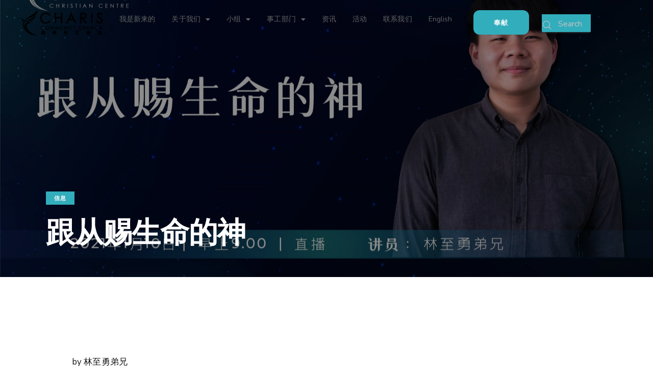

--- FILE ---
content_type: text/html; charset=UTF-8
request_url: https://charis.org.my/zh/%E8%B7%9F%E4%BB%8E%E8%B5%90%E7%94%9F%E5%91%BD%E7%9A%84%E7%A5%9E/
body_size: 24062
content:
<!DOCTYPE html>
<html lang="zh-CN" class="no-js scheme_light">

<head>
				<meta charset="UTF-8">
					<meta name="viewport" content="width=device-width, initial-scale=1">
		<meta name="format-detection" content="telephone=no">
		<link rel="profile" href="//gmpg.org/xfn/11">
					<link rel="pingback" href="https://charis.org.my/xmlrpc.php">
			<title>跟从赐生命的神 &#8211; Charis Community Church</title>
<meta name='robots' content='max-image-preview:large' />
<link rel='dns-prefetch' href='//fonts.googleapis.com' />
<link rel="alternate" type="application/rss+xml" title="Charis Community Church &raquo; Feed" href="https://charis.org.my/zh/feed/" />
<link rel="alternate" type="application/rss+xml" title="Charis Community Church &raquo; 评论 Feed" href="https://charis.org.my/zh/comments/feed/" />
<link rel="alternate" type="text/calendar" title="Charis Community Church &raquo; iCal Feed" href="https://charis.org.my/events/?ical=1" />
<link rel="alternate" type="application/rss+xml" title="Charis Community Church &raquo; 跟从赐生命的神 评论 Feed" href="https://charis.org.my/zh/%e8%b7%9f%e4%bb%8e%e8%b5%90%e7%94%9f%e5%91%bd%e7%9a%84%e7%a5%9e/feed/" />
<link rel="alternate" title="oEmbed (JSON)" type="application/json+oembed" href="https://charis.org.my/wp-json/oembed/1.0/embed?url=https%3A%2F%2Fcharis.org.my%2Fzh%2F%25e8%25b7%259f%25e4%25bb%258e%25e8%25b5%2590%25e7%2594%259f%25e5%2591%25bd%25e7%259a%2584%25e7%25a5%259e%2F" />
<link rel="alternate" title="oEmbed (XML)" type="text/xml+oembed" href="https://charis.org.my/wp-json/oembed/1.0/embed?url=https%3A%2F%2Fcharis.org.my%2Fzh%2F%25e8%25b7%259f%25e4%25bb%258e%25e8%25b5%2590%25e7%2594%259f%25e5%2591%25bd%25e7%259a%2584%25e7%25a5%259e%2F&#038;format=xml" />
			<meta property="og:type" content="article" />
			<meta property="og:url" content="https://charis.org.my/zh/%e8%b7%9f%e4%bb%8e%e8%b5%90%e7%94%9f%e5%91%bd%e7%9a%84%e7%a5%9e/" />
			<meta property="og:title" content="跟从赐生命的神" />
			<meta property="og:description" content="" />  
							<meta property="og:image" content="https://charis.org.my/wp-content/uploads/2021/01/services-thumbnail_speaker-05-scaled-1.jpg"/>
				<style id='wp-img-auto-sizes-contain-inline-css' type='text/css'>
img:is([sizes=auto i],[sizes^="auto," i]){contain-intrinsic-size:3000px 1500px}
/*# sourceURL=wp-img-auto-sizes-contain-inline-css */
</style>
<link property="stylesheet" rel='stylesheet' id='twb-open-sans-css' href='https://fonts.googleapis.com/css?family=Open+Sans%3A300%2C400%2C500%2C600%2C700%2C800&#038;display=swap&#038;ver=6.9' type='text/css' media='all' />
<link property="stylesheet" rel='stylesheet' id='twbbwg-global-css' href='https://charis.org.my/wp-content/plugins/photo-gallery/booster/assets/css/global.css?ver=1.0.0' type='text/css' media='all' />
<link property="stylesheet" rel='stylesheet' id='trx_addons-icons-css' href='https://charis.org.my/wp-content/plugins/trx_addons/css/font-icons/css/trx_addons_icons.css' type='text/css' media='all' />
<link property="stylesheet" rel='stylesheet' id='qw_extensions-icons-css' href='https://charis.org.my/wp-content/plugins/trx_addons/addons/qw-extension/css/font-icons/css/qw_extension_icons.css' type='text/css' media='all' />
<link property="stylesheet" rel='stylesheet' id='grace-church-font-google_fonts-css' href='https://fonts.googleapis.com/css2?family=Nunito:ital,wght@0,300;0,400;0,600;0,700;1,300;1,400;1,600;1,700&#038;family=Kumbh+Sans:wght@300;400;500;600;700&#038;subset=latin,latin-ext&#038;display=swap' type='text/css' media='all' />
<link property="stylesheet" rel='stylesheet' id='grace-church-fontello-css' href='https://charis.org.my/wp-content/themes/grace-church/skins/default/css/font-icons/css/fontello.css' type='text/css' media='all' />
<style id='wp-emoji-styles-inline-css' type='text/css'>

	img.wp-smiley, img.emoji {
		display: inline !important;
		border: none !important;
		box-shadow: none !important;
		height: 1em !important;
		width: 1em !important;
		margin: 0 0.07em !important;
		vertical-align: -0.1em !important;
		background: none !important;
		padding: 0 !important;
	}
/*# sourceURL=wp-emoji-styles-inline-css */
</style>
<link property="stylesheet" rel='stylesheet' id='wp-block-library-css' href='https://charis.org.my/wp-includes/css/dist/block-library/style.min.css?ver=6.9' type='text/css' media='all' />
<style id='global-styles-inline-css' type='text/css'>
:root{--wp--preset--aspect-ratio--square: 1;--wp--preset--aspect-ratio--4-3: 4/3;--wp--preset--aspect-ratio--3-4: 3/4;--wp--preset--aspect-ratio--3-2: 3/2;--wp--preset--aspect-ratio--2-3: 2/3;--wp--preset--aspect-ratio--16-9: 16/9;--wp--preset--aspect-ratio--9-16: 9/16;--wp--preset--color--black: #000000;--wp--preset--color--cyan-bluish-gray: #abb8c3;--wp--preset--color--white: #ffffff;--wp--preset--color--pale-pink: #f78da7;--wp--preset--color--vivid-red: #cf2e2e;--wp--preset--color--luminous-vivid-orange: #ff6900;--wp--preset--color--luminous-vivid-amber: #fcb900;--wp--preset--color--light-green-cyan: #7bdcb5;--wp--preset--color--vivid-green-cyan: #00d084;--wp--preset--color--pale-cyan-blue: #8ed1fc;--wp--preset--color--vivid-cyan-blue: #0693e3;--wp--preset--color--vivid-purple: #9b51e0;--wp--preset--color--bg-color: #FFFFFF;--wp--preset--color--bd-color: #CBCED3;--wp--preset--color--text-dark: #28282E;--wp--preset--color--text-light: #999CA7;--wp--preset--color--text-link: #000000;--wp--preset--color--text-hover: #101314;--wp--preset--color--text-link-2: #32adbc;--wp--preset--color--text-hover-2: #062241;--wp--preset--color--text-link-3: #7E808A;--wp--preset--color--text-hover-3: #5F6169;--wp--preset--gradient--vivid-cyan-blue-to-vivid-purple: linear-gradient(135deg,rgb(6,147,227) 0%,rgb(155,81,224) 100%);--wp--preset--gradient--light-green-cyan-to-vivid-green-cyan: linear-gradient(135deg,rgb(122,220,180) 0%,rgb(0,208,130) 100%);--wp--preset--gradient--luminous-vivid-amber-to-luminous-vivid-orange: linear-gradient(135deg,rgb(252,185,0) 0%,rgb(255,105,0) 100%);--wp--preset--gradient--luminous-vivid-orange-to-vivid-red: linear-gradient(135deg,rgb(255,105,0) 0%,rgb(207,46,46) 100%);--wp--preset--gradient--very-light-gray-to-cyan-bluish-gray: linear-gradient(135deg,rgb(238,238,238) 0%,rgb(169,184,195) 100%);--wp--preset--gradient--cool-to-warm-spectrum: linear-gradient(135deg,rgb(74,234,220) 0%,rgb(151,120,209) 20%,rgb(207,42,186) 40%,rgb(238,44,130) 60%,rgb(251,105,98) 80%,rgb(254,248,76) 100%);--wp--preset--gradient--blush-light-purple: linear-gradient(135deg,rgb(255,206,236) 0%,rgb(152,150,240) 100%);--wp--preset--gradient--blush-bordeaux: linear-gradient(135deg,rgb(254,205,165) 0%,rgb(254,45,45) 50%,rgb(107,0,62) 100%);--wp--preset--gradient--luminous-dusk: linear-gradient(135deg,rgb(255,203,112) 0%,rgb(199,81,192) 50%,rgb(65,88,208) 100%);--wp--preset--gradient--pale-ocean: linear-gradient(135deg,rgb(255,245,203) 0%,rgb(182,227,212) 50%,rgb(51,167,181) 100%);--wp--preset--gradient--electric-grass: linear-gradient(135deg,rgb(202,248,128) 0%,rgb(113,206,126) 100%);--wp--preset--gradient--midnight: linear-gradient(135deg,rgb(2,3,129) 0%,rgb(40,116,252) 100%);--wp--preset--font-size--small: 13px;--wp--preset--font-size--medium: 20px;--wp--preset--font-size--large: 36px;--wp--preset--font-size--x-large: 42px;--wp--preset--spacing--20: 0.44rem;--wp--preset--spacing--30: 0.67rem;--wp--preset--spacing--40: 1rem;--wp--preset--spacing--50: 1.5rem;--wp--preset--spacing--60: 2.25rem;--wp--preset--spacing--70: 3.38rem;--wp--preset--spacing--80: 5.06rem;--wp--preset--shadow--natural: 6px 6px 9px rgba(0, 0, 0, 0.2);--wp--preset--shadow--deep: 12px 12px 50px rgba(0, 0, 0, 0.4);--wp--preset--shadow--sharp: 6px 6px 0px rgba(0, 0, 0, 0.2);--wp--preset--shadow--outlined: 6px 6px 0px -3px rgb(255, 255, 255), 6px 6px rgb(0, 0, 0);--wp--preset--shadow--crisp: 6px 6px 0px rgb(0, 0, 0);}:where(.is-layout-flex){gap: 0.5em;}:where(.is-layout-grid){gap: 0.5em;}body .is-layout-flex{display: flex;}.is-layout-flex{flex-wrap: wrap;align-items: center;}.is-layout-flex > :is(*, div){margin: 0;}body .is-layout-grid{display: grid;}.is-layout-grid > :is(*, div){margin: 0;}:where(.wp-block-columns.is-layout-flex){gap: 2em;}:where(.wp-block-columns.is-layout-grid){gap: 2em;}:where(.wp-block-post-template.is-layout-flex){gap: 1.25em;}:where(.wp-block-post-template.is-layout-grid){gap: 1.25em;}.has-black-color{color: var(--wp--preset--color--black) !important;}.has-cyan-bluish-gray-color{color: var(--wp--preset--color--cyan-bluish-gray) !important;}.has-white-color{color: var(--wp--preset--color--white) !important;}.has-pale-pink-color{color: var(--wp--preset--color--pale-pink) !important;}.has-vivid-red-color{color: var(--wp--preset--color--vivid-red) !important;}.has-luminous-vivid-orange-color{color: var(--wp--preset--color--luminous-vivid-orange) !important;}.has-luminous-vivid-amber-color{color: var(--wp--preset--color--luminous-vivid-amber) !important;}.has-light-green-cyan-color{color: var(--wp--preset--color--light-green-cyan) !important;}.has-vivid-green-cyan-color{color: var(--wp--preset--color--vivid-green-cyan) !important;}.has-pale-cyan-blue-color{color: var(--wp--preset--color--pale-cyan-blue) !important;}.has-vivid-cyan-blue-color{color: var(--wp--preset--color--vivid-cyan-blue) !important;}.has-vivid-purple-color{color: var(--wp--preset--color--vivid-purple) !important;}.has-black-background-color{background-color: var(--wp--preset--color--black) !important;}.has-cyan-bluish-gray-background-color{background-color: var(--wp--preset--color--cyan-bluish-gray) !important;}.has-white-background-color{background-color: var(--wp--preset--color--white) !important;}.has-pale-pink-background-color{background-color: var(--wp--preset--color--pale-pink) !important;}.has-vivid-red-background-color{background-color: var(--wp--preset--color--vivid-red) !important;}.has-luminous-vivid-orange-background-color{background-color: var(--wp--preset--color--luminous-vivid-orange) !important;}.has-luminous-vivid-amber-background-color{background-color: var(--wp--preset--color--luminous-vivid-amber) !important;}.has-light-green-cyan-background-color{background-color: var(--wp--preset--color--light-green-cyan) !important;}.has-vivid-green-cyan-background-color{background-color: var(--wp--preset--color--vivid-green-cyan) !important;}.has-pale-cyan-blue-background-color{background-color: var(--wp--preset--color--pale-cyan-blue) !important;}.has-vivid-cyan-blue-background-color{background-color: var(--wp--preset--color--vivid-cyan-blue) !important;}.has-vivid-purple-background-color{background-color: var(--wp--preset--color--vivid-purple) !important;}.has-black-border-color{border-color: var(--wp--preset--color--black) !important;}.has-cyan-bluish-gray-border-color{border-color: var(--wp--preset--color--cyan-bluish-gray) !important;}.has-white-border-color{border-color: var(--wp--preset--color--white) !important;}.has-pale-pink-border-color{border-color: var(--wp--preset--color--pale-pink) !important;}.has-vivid-red-border-color{border-color: var(--wp--preset--color--vivid-red) !important;}.has-luminous-vivid-orange-border-color{border-color: var(--wp--preset--color--luminous-vivid-orange) !important;}.has-luminous-vivid-amber-border-color{border-color: var(--wp--preset--color--luminous-vivid-amber) !important;}.has-light-green-cyan-border-color{border-color: var(--wp--preset--color--light-green-cyan) !important;}.has-vivid-green-cyan-border-color{border-color: var(--wp--preset--color--vivid-green-cyan) !important;}.has-pale-cyan-blue-border-color{border-color: var(--wp--preset--color--pale-cyan-blue) !important;}.has-vivid-cyan-blue-border-color{border-color: var(--wp--preset--color--vivid-cyan-blue) !important;}.has-vivid-purple-border-color{border-color: var(--wp--preset--color--vivid-purple) !important;}.has-vivid-cyan-blue-to-vivid-purple-gradient-background{background: var(--wp--preset--gradient--vivid-cyan-blue-to-vivid-purple) !important;}.has-light-green-cyan-to-vivid-green-cyan-gradient-background{background: var(--wp--preset--gradient--light-green-cyan-to-vivid-green-cyan) !important;}.has-luminous-vivid-amber-to-luminous-vivid-orange-gradient-background{background: var(--wp--preset--gradient--luminous-vivid-amber-to-luminous-vivid-orange) !important;}.has-luminous-vivid-orange-to-vivid-red-gradient-background{background: var(--wp--preset--gradient--luminous-vivid-orange-to-vivid-red) !important;}.has-very-light-gray-to-cyan-bluish-gray-gradient-background{background: var(--wp--preset--gradient--very-light-gray-to-cyan-bluish-gray) !important;}.has-cool-to-warm-spectrum-gradient-background{background: var(--wp--preset--gradient--cool-to-warm-spectrum) !important;}.has-blush-light-purple-gradient-background{background: var(--wp--preset--gradient--blush-light-purple) !important;}.has-blush-bordeaux-gradient-background{background: var(--wp--preset--gradient--blush-bordeaux) !important;}.has-luminous-dusk-gradient-background{background: var(--wp--preset--gradient--luminous-dusk) !important;}.has-pale-ocean-gradient-background{background: var(--wp--preset--gradient--pale-ocean) !important;}.has-electric-grass-gradient-background{background: var(--wp--preset--gradient--electric-grass) !important;}.has-midnight-gradient-background{background: var(--wp--preset--gradient--midnight) !important;}.has-small-font-size{font-size: var(--wp--preset--font-size--small) !important;}.has-medium-font-size{font-size: var(--wp--preset--font-size--medium) !important;}.has-large-font-size{font-size: var(--wp--preset--font-size--large) !important;}.has-x-large-font-size{font-size: var(--wp--preset--font-size--x-large) !important;}
/*# sourceURL=global-styles-inline-css */
</style>

<style id='classic-theme-styles-inline-css' type='text/css'>
/*! This file is auto-generated */
.wp-block-button__link{color:#fff;background-color:#32373c;border-radius:9999px;box-shadow:none;text-decoration:none;padding:calc(.667em + 2px) calc(1.333em + 2px);font-size:1.125em}.wp-block-file__button{background:#32373c;color:#fff;text-decoration:none}
/*# sourceURL=/wp-includes/css/classic-themes.min.css */
</style>

<link property="stylesheet" rel='stylesheet' id='bwg_fonts-css' href='https://charis.org.my/wp-content/plugins/photo-gallery/css/bwg-fonts/fonts.css?ver=0.0.1' type='text/css' media='all' />
<link property="stylesheet" rel='stylesheet' id='sumoselect-css' href='https://charis.org.my/wp-content/plugins/photo-gallery/css/sumoselect.min.css?ver=3.4.6' type='text/css' media='all' />
<link property="stylesheet" rel='stylesheet' id='mCustomScrollbar-css' href='https://charis.org.my/wp-content/plugins/photo-gallery/css/jquery.mCustomScrollbar.min.css?ver=3.1.5' type='text/css' media='all' />
<link property="stylesheet" rel='stylesheet' id='bwg_googlefonts-css' href='https://fonts.googleapis.com/css?family=Ubuntu&#038;subset=greek,latin,greek-ext,vietnamese,cyrillic-ext,latin-ext,cyrillic' type='text/css' media='all' />
<link property="stylesheet" rel='stylesheet' id='bwg_frontend-css' href='https://charis.org.my/wp-content/plugins/photo-gallery/css/styles.min.css?ver=1.8.35' type='text/css' media='all' />
<link property="stylesheet" rel='stylesheet' id='magnific-popup-css' href='https://charis.org.my/wp-content/plugins/trx_addons/js/magnific/magnific-popup.min.css' type='text/css' media='all' />
<link property="stylesheet" rel='stylesheet' id='tribe-events-v2-single-skeleton-css' href='https://charis.org.my/wp-content/plugins/the-events-calendar/src/resources/css/tribe-events-single-skeleton.min.css?ver=6.11.2' type='text/css' media='all' />
<link property="stylesheet" rel='stylesheet' id='tribe-events-v2-single-skeleton-full-css' href='https://charis.org.my/wp-content/plugins/the-events-calendar/src/resources/css/tribe-events-single-full.min.css?ver=6.11.2' type='text/css' media='all' />
<link property="stylesheet" rel='stylesheet' id='tec-events-elementor-widgets-base-styles-css' href='https://charis.org.my/wp-content/plugins/the-events-calendar/src/resources/css/integrations/plugins/elementor/widgets/widget-base.min.css?ver=6.11.2' type='text/css' media='all' />
<link property="stylesheet" rel='stylesheet' id='parent-style-css' href='https://charis.org.my/wp-content/themes/grace-church/style.css?ver=6.9' type='text/css' media='all' />
<link property="stylesheet" rel='stylesheet' id='elementor-icons-css' href='https://charis.org.my/wp-content/plugins/elementor/assets/lib/eicons/css/elementor-icons.min.css?ver=5.36.0' type='text/css' media='all' />
<link property="stylesheet" rel='stylesheet' id='elementor-frontend-css' href='https://charis.org.my/wp-content/uploads/elementor/css/custom-frontend.min.css?ver=1767345684' type='text/css' media='all' />
<link property="stylesheet" rel='stylesheet' id='elementor-post-41853-css' href='https://charis.org.my/wp-content/uploads/elementor/css/post-41853.css?ver=1767345684' type='text/css' media='all' />
<link property="stylesheet" rel='stylesheet' id='elementor-pro-css' href='https://charis.org.my/wp-content/uploads/elementor/css/custom-pro-frontend.min.css?ver=1767345684' type='text/css' media='all' />
<link property="stylesheet" rel='stylesheet' id='elementor-post-23735-css' href='https://charis.org.my/wp-content/uploads/elementor/css/post-23735.css?ver=1767345685' type='text/css' media='all' />
<link property="stylesheet" rel='stylesheet' id='trx_addons-css' href='https://charis.org.my/wp-content/plugins/trx_addons/css/__styles.css' type='text/css' media='all' />
<link property="stylesheet" rel='stylesheet' id='trx_addons-animations-css' href='https://charis.org.my/wp-content/plugins/trx_addons/css/trx_addons.animations.css' type='text/css' media='all' />
<link property="stylesheet" rel='stylesheet' id='trx_addons-mouse-helper-css' href='https://charis.org.my/wp-content/plugins/trx_addons/addons/mouse-helper/mouse-helper.css' type='text/css' media='all' />
<link property="stylesheet" rel='stylesheet' id='elementor-gf-local-opensans-css' href='https://charis.org.my/wp-content/uploads/elementor/google-fonts/css/opensans.css?ver=1745810564' type='text/css' media='all' />
<link property="stylesheet" rel='stylesheet' id='elementor-icons-shared-0-css' href='https://charis.org.my/wp-content/plugins/elementor/assets/lib/font-awesome/css/fontawesome.min.css?ver=5.15.3' type='text/css' media='all' />
<link property="stylesheet" rel='stylesheet' id='elementor-icons-fa-solid-css' href='https://charis.org.my/wp-content/plugins/elementor/assets/lib/font-awesome/css/solid.min.css?ver=5.15.3' type='text/css' media='all' />
<link property="stylesheet" rel='stylesheet' id='grace-church-style-css' href='https://charis.org.my/wp-content/themes/grace-church/style.css' type='text/css' media='all' />
<link property="stylesheet" rel='stylesheet' id='mediaelement-css' href='https://charis.org.my/wp-includes/js/mediaelement/mediaelementplayer-legacy.min.css?ver=4.2.17' type='text/css' media='all' />
<link property="stylesheet" rel='stylesheet' id='wp-mediaelement-css' href='https://charis.org.my/wp-includes/js/mediaelement/wp-mediaelement.min.css?ver=6.9' type='text/css' media='all' />
<link property="stylesheet" rel='stylesheet' id='grace-church-skin-default-css' href='https://charis.org.my/wp-content/themes/grace-church/skins/default/css/style.css' type='text/css' media='all' />
<link property="stylesheet" rel='stylesheet' id='grace-church-plugins-css' href='https://charis.org.my/wp-content/themes/grace-church/skins/default/css/__plugins.css' type='text/css' media='all' />
<link property="stylesheet" rel='stylesheet' id='grace-church-trx-addons-extra-styles-css' href='https://charis.org.my/wp-content/themes/grace-church/skins/default/extra-styles.css' type='text/css' media='all' />
<link property="stylesheet" rel='stylesheet' id='grace-church-custom-css' href='https://charis.org.my/wp-content/themes/grace-church/skins/default/css/__custom.css' type='text/css' media='all' />
<link property="stylesheet" rel='stylesheet' id='grace-church-child-css' href='https://charis.org.my/wp-content/themes/grace-church-child/style.css' type='text/css' media='all' />
<link property="stylesheet" rel='stylesheet' id='trx_addons-responsive-css' href='https://charis.org.my/wp-content/plugins/trx_addons/css/__responsive.css' type='text/css' media='(max-width:1439px)' />
<link property="stylesheet" rel='stylesheet' id='trx_addons-mouse-helper-responsive-css' href='https://charis.org.my/wp-content/plugins/trx_addons/addons/mouse-helper/mouse-helper.responsive.css' type='text/css' media='(max-width:1279px)' />
<link property="stylesheet" rel='stylesheet' id='grace-church-responsive-css' href='https://charis.org.my/wp-content/themes/grace-church/skins/default/css/__responsive.css' type='text/css' media='(max-width:1679px)' />
<link property="stylesheet" rel='stylesheet' id='swiper-css' href='https://charis.org.my/wp-content/plugins/trx_addons/js/swiper/swiper.min.css' type='text/css' media='all' />
<script type="text/javascript" src="https://charis.org.my/wp-includes/js/jquery/jquery.min.js?ver=3.7.1" id="jquery-core-js"></script>
<script type="text/javascript" src="https://charis.org.my/wp-includes/js/jquery/jquery-migrate.min.js?ver=3.4.1" id="jquery-migrate-js"></script>
<link rel="https://api.w.org/" href="https://charis.org.my/wp-json/" /><link rel="alternate" title="JSON" type="application/json" href="https://charis.org.my/wp-json/wp/v2/posts/19378" /><link rel="EditURI" type="application/rsd+xml" title="RSD" href="https://charis.org.my/xmlrpc.php?rsd" />
<meta name="generator" content="WordPress 6.9" />
<link rel="canonical" href="https://charis.org.my/zh/%e8%b7%9f%e4%bb%8e%e8%b5%90%e7%94%9f%e5%91%bd%e7%9a%84%e7%a5%9e/" />
<link rel='shortlink' href='https://charis.org.my/?p=19378' />
<meta name="tec-api-version" content="v1"><meta name="tec-api-origin" content="https://charis.org.my"><link rel="alternate" href="https://charis.org.my/wp-json/tribe/events/v1/" /><meta name="generator" content="Elementor 3.28.4; features: additional_custom_breakpoints, e_local_google_fonts; settings: css_print_method-external, google_font-enabled, font_display-swap">
			<style>
				.e-con.e-parent:nth-of-type(n+4):not(.e-lazyloaded):not(.e-no-lazyload),
				.e-con.e-parent:nth-of-type(n+4):not(.e-lazyloaded):not(.e-no-lazyload) * {
					background-image: none !important;
				}
				@media screen and (max-height: 1024px) {
					.e-con.e-parent:nth-of-type(n+3):not(.e-lazyloaded):not(.e-no-lazyload),
					.e-con.e-parent:nth-of-type(n+3):not(.e-lazyloaded):not(.e-no-lazyload) * {
						background-image: none !important;
					}
				}
				@media screen and (max-height: 640px) {
					.e-con.e-parent:nth-of-type(n+2):not(.e-lazyloaded):not(.e-no-lazyload),
					.e-con.e-parent:nth-of-type(n+2):not(.e-lazyloaded):not(.e-no-lazyload) * {
						background-image: none !important;
					}
				}
			</style>
			<style type="text/css" id="custom-background-css">
body.custom-background { background-color: #ffffff; }
</style>
	<meta name="generator" content="Powered by Slider Revolution 6.7.17 - responsive, Mobile-Friendly Slider Plugin for WordPress with comfortable drag and drop interface." />
<link rel="icon" href="https://charis.org.my/wp-content/uploads/2024/08/cropped-charis-favicon-expt-t-32x32.png" sizes="32x32" />
<link rel="icon" href="https://charis.org.my/wp-content/uploads/2024/08/cropped-charis-favicon-expt-t-192x192.png" sizes="192x192" />
<link rel="apple-touch-icon" href="https://charis.org.my/wp-content/uploads/2024/08/cropped-charis-favicon-expt-t-180x180.png" />
<meta name="msapplication-TileImage" content="https://charis.org.my/wp-content/uploads/2024/08/cropped-charis-favicon-expt-t-270x270.png" />
<script>function setREVStartSize(e){
			//window.requestAnimationFrame(function() {
				window.RSIW = window.RSIW===undefined ? window.innerWidth : window.RSIW;
				window.RSIH = window.RSIH===undefined ? window.innerHeight : window.RSIH;
				try {
					var pw = document.getElementById(e.c).parentNode.offsetWidth,
						newh;
					pw = pw===0 || isNaN(pw) || (e.l=="fullwidth" || e.layout=="fullwidth") ? window.RSIW : pw;
					e.tabw = e.tabw===undefined ? 0 : parseInt(e.tabw);
					e.thumbw = e.thumbw===undefined ? 0 : parseInt(e.thumbw);
					e.tabh = e.tabh===undefined ? 0 : parseInt(e.tabh);
					e.thumbh = e.thumbh===undefined ? 0 : parseInt(e.thumbh);
					e.tabhide = e.tabhide===undefined ? 0 : parseInt(e.tabhide);
					e.thumbhide = e.thumbhide===undefined ? 0 : parseInt(e.thumbhide);
					e.mh = e.mh===undefined || e.mh=="" || e.mh==="auto" ? 0 : parseInt(e.mh,0);
					if(e.layout==="fullscreen" || e.l==="fullscreen")
						newh = Math.max(e.mh,window.RSIH);
					else{
						e.gw = Array.isArray(e.gw) ? e.gw : [e.gw];
						for (var i in e.rl) if (e.gw[i]===undefined || e.gw[i]===0) e.gw[i] = e.gw[i-1];
						e.gh = e.el===undefined || e.el==="" || (Array.isArray(e.el) && e.el.length==0)? e.gh : e.el;
						e.gh = Array.isArray(e.gh) ? e.gh : [e.gh];
						for (var i in e.rl) if (e.gh[i]===undefined || e.gh[i]===0) e.gh[i] = e.gh[i-1];
											
						var nl = new Array(e.rl.length),
							ix = 0,
							sl;
						e.tabw = e.tabhide>=pw ? 0 : e.tabw;
						e.thumbw = e.thumbhide>=pw ? 0 : e.thumbw;
						e.tabh = e.tabhide>=pw ? 0 : e.tabh;
						e.thumbh = e.thumbhide>=pw ? 0 : e.thumbh;
						for (var i in e.rl) nl[i] = e.rl[i]<window.RSIW ? 0 : e.rl[i];
						sl = nl[0];
						for (var i in nl) if (sl>nl[i] && nl[i]>0) { sl = nl[i]; ix=i;}
						var m = pw>(e.gw[ix]+e.tabw+e.thumbw) ? 1 : (pw-(e.tabw+e.thumbw)) / (e.gw[ix]);
						newh =  (e.gh[ix] * m) + (e.tabh + e.thumbh);
					}
					var el = document.getElementById(e.c);
					if (el!==null && el) el.style.height = newh+"px";
					el = document.getElementById(e.c+"_wrapper");
					if (el!==null && el) {
						el.style.height = newh+"px";
						el.style.display = "block";
					}
				} catch(e){
					console.log("Failure at Presize of Slider:" + e)
				}
			//});
		  };</script>
		<style type="text/css" id="wp-custom-css">
			.sc_button_wrap .sc_button {
	border-radius: 12px;
}

.rev-btn.rs-layer.rs-waction.rs-wclickaction {
	display: flex!important;
	align-items: center;
	justify-content: center;
	gap: 8px;
}

.elementor .sc_layouts_title .breadcrumbs a, .elementor .breadcrumbs .breadcrumbs_item {
	color: #FFFFFFBF!important;
}

.elementor .sc_layouts_title .breadcrumbs a:hover {
	color: #fff!important;
}

.elementor .breadcrumbs .breadcrumbs_delimiter {
	color: #FFFFFFBF;
}		</style>
		<link property="stylesheet" rel='stylesheet' id='widget-image-css' href='https://charis.org.my/wp-content/plugins/elementor/assets/css/widget-image.min.css?ver=3.28.4' type='text/css' media='all' />
<link property="stylesheet" rel='stylesheet' id='widget-spacer-css' href='https://charis.org.my/wp-content/plugins/elementor/assets/css/widget-spacer.min.css?ver=3.28.4' type='text/css' media='all' />
<link property="stylesheet" rel='stylesheet' id='elementor-post-22946-css' href='https://charis.org.my/wp-content/uploads/elementor/css/post-22946.css?ver=1767345685' type='text/css' media='all' />

<style id='rs-plugin-settings-inline-css' type='text/css'>
#rs-demo-id {}
/*# sourceURL=rs-plugin-settings-inline-css */
</style>

<style type="text/css" id="trx_addons-inline-styles-inline-css">.trx_addons_inline_942484685 img.logo_image{max-height:65px;}.grace_church_inline_1983686682{background-image: url(https://charis.org.my/wp-content/uploads/2021/01/services-thumbnail_speaker-05-scaled-1.jpg);}.trx_addons_inline_879824686{color:#FFFFFF !important}.trx_addons_inline_781799348{color:#FFFFFF !important}.trx_addons_inline_855360147{color:#FFFFFF !important}.trx_addons_inline_796227156{color:#FFFFFF !important}.trx_addons_inline_60643729{color:#FFFFFF !important}.trx_addons_inline_1947290359{color:#FFFFFF !important}.trx_addons_inline_1970421725{color:#FFFFFF !important}.trx_addons_inline_1362876686{color:#FFFFFF !important}</style></head>

<body class="wp-singular post-template-default single single-post postid-19378 single-format-standard custom-background wp-custom-logo wp-theme-grace-church wp-child-theme-grace-church-child hide_fixed_rows_enabled tribe-no-js skin_default elementor-use-container scheme_light blog_mode_post body_style_wide is_single single_style_style-1 sidebar_hide expand_content trx_addons_present header_type_custom header_style_header-custom-23735 header_position_over menu_side_none no_layout fixed_blocks_sticky elementor-default elementor-kit-41853">

	
	<div class="body_wrap" >

		
		<div class="page_wrap" >

			
							<a class="grace_church_skip_link skip_to_content_link" href="#content_skip_link_anchor" tabindex="1">Skip to content</a>
								<a class="grace_church_skip_link skip_to_footer_link" href="#footer_skip_link_anchor" tabindex="1">Skip to footer</a>

				<header class="top_panel top_panel_custom top_panel_custom_23735 top_panel_custom_header				 without_bg_image with_featured_image scheme_dark">
			<div data-elementor-type="header" data-elementor-id="23735" class="elementor elementor-23735" data-elementor-post-type="elementor_library">
			<div class="e-con-gap-no elementor-element elementor-element-129630c7 e-con-full scheme_dark sc_layouts_hide_on_tablet sc_layouts_hide_on_mobile sc_column_fixed e-flex sc_inner_width_none sc_layouts_column_icons_position_left e-con e-parent" data-id="129630c7" data-element_type="container" data-settings="{&quot;sticky&quot;:&quot;top&quot;,&quot;background_motion_fx_devices&quot;:[&quot;desktop&quot;,&quot;laptop&quot;,&quot;tablet&quot;,&quot;mobile&quot;],&quot;sticky_on&quot;:[&quot;desktop&quot;,&quot;laptop&quot;,&quot;tablet&quot;,&quot;mobile&quot;],&quot;sticky_offset&quot;:0,&quot;sticky_effects_offset&quot;:0}">
		<div class="elementor-element elementor-element-2ff8b0d sc_layouts_column_align_left sc_layouts_column e-con-full e-flex sc_inner_width_none sc_layouts_column_icons_position_left e-con e-child" data-id="2ff8b0d" data-element_type="container">
				<div class="sc_layouts_item elementor-element elementor-element-aa7b7e6 sc_fly_static elementor-widget elementor-widget-theme-site-logo elementor-widget-image" data-id="aa7b7e6" data-element_type="widget" id="logo-en" data-widget_type="theme-site-logo.default">
				<div class="elementor-widget-container">
											<a href="https://charis.org.my">
			<img fetchpriority="high" width="1979" height="550" src="https://charis.org.my/wp-content/uploads/2020/04/CCC2-Logo.png" class="attachment-full size-full wp-image-37835" alt="" srcset="https://charis.org.my/wp-content/uploads/2020/04/CCC2-Logo.png 1979w, https://charis.org.my/wp-content/uploads/2020/04/CCC2-Logo-300x83.png 300w, https://charis.org.my/wp-content/uploads/2020/04/CCC2-Logo-1024x285.png 1024w, https://charis.org.my/wp-content/uploads/2020/04/CCC2-Logo-768x213.png 768w, https://charis.org.my/wp-content/uploads/2020/04/CCC2-Logo-1536x427.png 1536w, https://charis.org.my/wp-content/uploads/2020/04/CCC2-Logo-370x103.png 370w, https://charis.org.my/wp-content/uploads/2020/04/CCC2-Logo-840x233.png 840w, https://charis.org.my/wp-content/uploads/2020/04/CCC2-Logo-410x114.png 410w" sizes="(max-width: 1979px) 100vw, 1979px" />				</a>
											</div>
				</div>
				<div class="sc_layouts_item elementor-element elementor-element-1dd5c39 sc_fly_static elementor-widget elementor-widget-image" data-id="1dd5c39" data-element_type="widget" id="logo-zh" data-widget_type="image.default">
				<div class="elementor-widget-container">
																<a href="https://charis.org.my/zh/home-%e4%b8%ad%e6%96%87-%e4%b8%ad%e5%9b%bd/">
							<img width="768" height="233" src="https://charis.org.my/wp-content/uploads/2024/08/ccc2-log0-black-768x233.png" class="attachment-medium_large size-medium_large wp-image-39734" alt="" srcset="https://charis.org.my/wp-content/uploads/2024/08/ccc2-log0-black-768x233.png 768w, https://charis.org.my/wp-content/uploads/2024/08/ccc2-log0-black-300x91.png 300w, https://charis.org.my/wp-content/uploads/2024/08/ccc2-log0-black-1024x310.png 1024w, https://charis.org.my/wp-content/uploads/2024/08/ccc2-log0-black-370x112.png 370w, https://charis.org.my/wp-content/uploads/2024/08/ccc2-log0-black-840x255.png 840w, https://charis.org.my/wp-content/uploads/2024/08/ccc2-log0-black-410x124.png 410w, https://charis.org.my/wp-content/uploads/2024/08/ccc2-log0-black.png 1089w" sizes="(max-width: 768px) 100vw, 768px" />								</a>
															</div>
				</div>
				</div>
		<div class="elementor-element elementor-element-1f11149d sc_layouts_column_align_right sc_layouts_column e-con-full sc-laptop_inner_width_none e-flex sc_inner_width_none sc_layouts_column_icons_position_left e-con e-child" data-id="1f11149d" data-element_type="container">
				<div class="sc_layouts_item elementor-element elementor-element-0618204 elementor-nav-menu--dropdown-tablet elementor-nav-menu__text-align-aside elementor-nav-menu--toggle elementor-nav-menu--burger sc_fly_static elementor-widget elementor-widget-nav-menu" data-id="0618204" data-element_type="widget" data-settings="{&quot;layout&quot;:&quot;horizontal&quot;,&quot;submenu_icon&quot;:{&quot;value&quot;:&quot;&lt;i class=\&quot;fas fa-caret-down\&quot;&gt;&lt;\/i&gt;&quot;,&quot;library&quot;:&quot;fa-solid&quot;},&quot;toggle&quot;:&quot;burger&quot;}" data-widget_type="nav-menu.default">
				<div class="elementor-widget-container">
								<nav aria-label="Menu" class="elementor-nav-menu--main elementor-nav-menu__container elementor-nav-menu--layout-horizontal e--pointer-underline e--animation-fade">
				<ul id="menu-1-0618204" class="elementor-nav-menu"><li class="menu-item menu-item-type-post_type menu-item-object-page menu-item-38113"><a href="https://charis.org.my/zh/%e6%88%91%e6%98%af%e6%96%b0%e6%9d%a5%e7%9a%84/" class="elementor-item">我是新来的</a></li><li class="menu-item menu-item-type-post_type menu-item-object-page menu-item-has-children menu-item-39152"><a href="https://charis.org.my/zh/%e6%88%91%e6%98%af%e6%96%b0%e6%9d%a5%e7%9a%84/%e6%88%91%e4%bb%ac%e6%98%af%e8%b0%81/" class="elementor-item">关于我们</a>
<ul class="sub-menu elementor-nav-menu--dropdown"><li class="menu-item menu-item-type-post_type menu-item-object-page menu-item-39151"><a href="https://charis.org.my/zh/%e6%88%91%e6%98%af%e6%96%b0%e6%9d%a5%e7%9a%84/%e6%88%91%e4%bb%ac%e6%98%af%e8%b0%81/" class="elementor-sub-item">我们是谁</a></li><li class="menu-item menu-item-type-post_type menu-item-object-page menu-item-39153"><a href="https://charis.org.my/zh/%e6%88%91%e6%98%af%e6%96%b0%e6%9d%a5%e7%9a%84/%e6%88%91%e4%bb%ac%e7%9a%84%e5%9b%a2%e9%98%9f/" class="elementor-sub-item">我们的团队</a></li><li class="menu-item menu-item-type-post_type menu-item-object-page menu-item-39154"><a href="https://charis.org.my/zh/%e6%88%91%e6%98%af%e6%96%b0%e6%9d%a5%e7%9a%84/our-beliefs-%e6%88%91%e4%bb%ac%e7%9a%84%e4%bf%a1%e5%bf%b5/" class="elementor-sub-item">我们的信念</a></li><li class="menu-item menu-item-type-post_type menu-item-object-page menu-item-39155"><a href="https://charis.org.my/zh/%e6%88%91%e6%98%af%e6%96%b0%e6%9d%a5%e7%9a%84/%e6%95%99%e4%b9%89%e4%b8%8e%e7%81%b5%e4%bf%ae/" class="elementor-sub-item">教义与灵修</a></li></ul>
</li><li class="menu-item menu-item-type-post_type menu-item-object-page menu-item-has-children menu-item-39118"><a href="https://charis.org.my/zh/%e4%ba%ba%e6%b0%91%e5%9b%a2%e4%bd%93/" class="elementor-item">小组</a>
<ul class="sub-menu elementor-nav-menu--dropdown"><li class="menu-item menu-item-type-post_type menu-item-object-page menu-item-39552"><a href="https://charis.org.my/zh/%e5%84%bf%e7%ab%a5%e4%ba%8b%e5%b7%a5/" class="elementor-sub-item">儿童事工</a></li><li class="menu-item menu-item-type-post_type menu-item-object-page menu-item-39534"><a href="https://charis.org.my/zh/teenforce/" class="elementor-sub-item">中文中学生事工 Teenforce</a></li><li class="menu-item menu-item-type-post_type menu-item-object-page menu-item-40426"><a href="https://charis.org.my/zh/%e5%b0%8f%e7%bb%84/" class="elementor-sub-item">Koinos (小组)</a></li><li class="menu-item menu-item-type-post_type menu-item-object-page menu-item-40427"><a href="https://charis.org.my/zh/%e7%a4%be%e5%8c%ba%e6%9c%8d%e5%8a%a1-2/charis-%e6%b5%81%e9%87%91%e5%b2%81%e6%9c%88/" class="elementor-sub-item">恩典乐龄团契</a></li></ul>
</li><li class="menu-item menu-item-type-post_type menu-item-object-page menu-item-has-children menu-item-39128"><a href="https://charis.org.my/zh/%e4%ba%8b%e5%b7%a5%e9%83%a8%e9%97%a8/" class="elementor-item">事工部门</a>
<ul class="sub-menu elementor-nav-menu--dropdown"><li class="menu-item menu-item-type-post_type menu-item-object-page menu-item-39950"><a href="https://charis.org.my/zh/%e4%bc%a0%e7%a6%8f%e9%9f%b3-2/" class="elementor-sub-item">传福音</a></li><li class="menu-item menu-item-type-post_type menu-item-object-page menu-item-39396"><a href="https://charis.org.my/zh/%e4%bd%bf%e5%91%bd/" class="elementor-sub-item">宣教</a></li><li class="menu-item menu-item-type-post_type menu-item-object-page menu-item-39952"><a href="https://charis.org.my/zh/%e9%97%a8%e5%be%92%e8%ae%ad%e7%bb%83-2/" class="elementor-sub-item">门徒训练</a></li><li class="menu-item menu-item-type-post_type menu-item-object-page menu-item-has-children menu-item-39135"><a href="https://charis.org.my/zh/%e7%a4%be%e5%8c%ba%e6%9c%8d%e5%8a%a1-2/" class="elementor-sub-item">社区服务</a>
	<ul class="sub-menu elementor-nav-menu--dropdown"><li class="menu-item menu-item-type-post_type menu-item-object-page menu-item-39457"><a href="https://charis.org.my/zh/%e7%88%b1%e7%a5%9e%e7%88%b1%e4%ba%ba/" class="elementor-sub-item">爱神爱人</a></li></ul>
</li><li class="menu-item menu-item-type-post_type menu-item-object-page menu-item-39519"><a href="https://charis.org.my/zh/%e8%be%85%e5%af%bc/" class="elementor-sub-item">辅导事工</a></li><li class="menu-item menu-item-type-post_type menu-item-object-page menu-item-39517"><a href="https://charis.org.my/zh/%e6%95%ac%e6%8b%9c%e4%ba%8b%e5%b7%a5/" class="elementor-sub-item">敬拜事工</a></li><li class="menu-item menu-item-type-post_type menu-item-object-page menu-item-39953"><a href="https://charis.org.my/zh/%e5%a4%9a%e5%aa%92%e4%bd%93/" class="elementor-sub-item">多媒体事工</a></li></ul>
</li><li class="menu-item menu-item-type-post_type menu-item-object-page menu-item-39125"><a href="https://charis.org.my/zh/%e5%8d%9a%e5%ae%a2/" class="elementor-item">资讯</a></li><li class="menu-item menu-item-type-custom menu-item-object-custom menu-item-38129"><a href="https://charis.org.my/zh/events/" class="elementor-item">活动</a></li><li class="menu-item menu-item-type-post_type menu-item-object-page menu-item-39126"><a href="https://charis.org.my/zh/%e8%81%94%e7%b3%bb%e6%88%91%e4%bb%ac/" class="elementor-item">联系我们</a></li><li class="lang-item lang-item-572 lang-item-en no-translation lang-item-first menu-item menu-item-type-custom menu-item-object-custom menu-item-38112-en"><a href="https://charis.org.my/" hreflang="en-GB" lang="en-GB" class="elementor-item">English</a></li></ul>			</nav>
					<div class="elementor-menu-toggle" role="button" tabindex="0" aria-label="Menu Toggle" aria-expanded="false">
			<i aria-hidden="true" role="presentation" class="elementor-menu-toggle__icon--open eicon-menu-bar"></i><i aria-hidden="true" role="presentation" class="elementor-menu-toggle__icon--close eicon-close"></i>			<span class="elementor-screen-only">Menu</span>
		</div>
					<nav class="elementor-nav-menu--dropdown elementor-nav-menu__container" aria-hidden="true">
				<ul id="menu-2-0618204" class="elementor-nav-menu"><li class="menu-item menu-item-type-post_type menu-item-object-page menu-item-38113"><a href="https://charis.org.my/zh/%e6%88%91%e6%98%af%e6%96%b0%e6%9d%a5%e7%9a%84/" class="elementor-item" tabindex="-1">我是新来的</a></li><li class="menu-item menu-item-type-post_type menu-item-object-page menu-item-has-children menu-item-39152"><a href="https://charis.org.my/zh/%e6%88%91%e6%98%af%e6%96%b0%e6%9d%a5%e7%9a%84/%e6%88%91%e4%bb%ac%e6%98%af%e8%b0%81/" class="elementor-item" tabindex="-1">关于我们</a>
<ul class="sub-menu elementor-nav-menu--dropdown"><li class="menu-item menu-item-type-post_type menu-item-object-page menu-item-39151"><a href="https://charis.org.my/zh/%e6%88%91%e6%98%af%e6%96%b0%e6%9d%a5%e7%9a%84/%e6%88%91%e4%bb%ac%e6%98%af%e8%b0%81/" class="elementor-sub-item" tabindex="-1">我们是谁</a></li><li class="menu-item menu-item-type-post_type menu-item-object-page menu-item-39153"><a href="https://charis.org.my/zh/%e6%88%91%e6%98%af%e6%96%b0%e6%9d%a5%e7%9a%84/%e6%88%91%e4%bb%ac%e7%9a%84%e5%9b%a2%e9%98%9f/" class="elementor-sub-item" tabindex="-1">我们的团队</a></li><li class="menu-item menu-item-type-post_type menu-item-object-page menu-item-39154"><a href="https://charis.org.my/zh/%e6%88%91%e6%98%af%e6%96%b0%e6%9d%a5%e7%9a%84/our-beliefs-%e6%88%91%e4%bb%ac%e7%9a%84%e4%bf%a1%e5%bf%b5/" class="elementor-sub-item" tabindex="-1">我们的信念</a></li><li class="menu-item menu-item-type-post_type menu-item-object-page menu-item-39155"><a href="https://charis.org.my/zh/%e6%88%91%e6%98%af%e6%96%b0%e6%9d%a5%e7%9a%84/%e6%95%99%e4%b9%89%e4%b8%8e%e7%81%b5%e4%bf%ae/" class="elementor-sub-item" tabindex="-1">教义与灵修</a></li></ul>
</li><li class="menu-item menu-item-type-post_type menu-item-object-page menu-item-has-children menu-item-39118"><a href="https://charis.org.my/zh/%e4%ba%ba%e6%b0%91%e5%9b%a2%e4%bd%93/" class="elementor-item" tabindex="-1">小组</a>
<ul class="sub-menu elementor-nav-menu--dropdown"><li class="menu-item menu-item-type-post_type menu-item-object-page menu-item-39552"><a href="https://charis.org.my/zh/%e5%84%bf%e7%ab%a5%e4%ba%8b%e5%b7%a5/" class="elementor-sub-item" tabindex="-1">儿童事工</a></li><li class="menu-item menu-item-type-post_type menu-item-object-page menu-item-39534"><a href="https://charis.org.my/zh/teenforce/" class="elementor-sub-item" tabindex="-1">中文中学生事工 Teenforce</a></li><li class="menu-item menu-item-type-post_type menu-item-object-page menu-item-40426"><a href="https://charis.org.my/zh/%e5%b0%8f%e7%bb%84/" class="elementor-sub-item" tabindex="-1">Koinos (小组)</a></li><li class="menu-item menu-item-type-post_type menu-item-object-page menu-item-40427"><a href="https://charis.org.my/zh/%e7%a4%be%e5%8c%ba%e6%9c%8d%e5%8a%a1-2/charis-%e6%b5%81%e9%87%91%e5%b2%81%e6%9c%88/" class="elementor-sub-item" tabindex="-1">恩典乐龄团契</a></li></ul>
</li><li class="menu-item menu-item-type-post_type menu-item-object-page menu-item-has-children menu-item-39128"><a href="https://charis.org.my/zh/%e4%ba%8b%e5%b7%a5%e9%83%a8%e9%97%a8/" class="elementor-item" tabindex="-1">事工部门</a>
<ul class="sub-menu elementor-nav-menu--dropdown"><li class="menu-item menu-item-type-post_type menu-item-object-page menu-item-39950"><a href="https://charis.org.my/zh/%e4%bc%a0%e7%a6%8f%e9%9f%b3-2/" class="elementor-sub-item" tabindex="-1">传福音</a></li><li class="menu-item menu-item-type-post_type menu-item-object-page menu-item-39396"><a href="https://charis.org.my/zh/%e4%bd%bf%e5%91%bd/" class="elementor-sub-item" tabindex="-1">宣教</a></li><li class="menu-item menu-item-type-post_type menu-item-object-page menu-item-39952"><a href="https://charis.org.my/zh/%e9%97%a8%e5%be%92%e8%ae%ad%e7%bb%83-2/" class="elementor-sub-item" tabindex="-1">门徒训练</a></li><li class="menu-item menu-item-type-post_type menu-item-object-page menu-item-has-children menu-item-39135"><a href="https://charis.org.my/zh/%e7%a4%be%e5%8c%ba%e6%9c%8d%e5%8a%a1-2/" class="elementor-sub-item" tabindex="-1">社区服务</a>
	<ul class="sub-menu elementor-nav-menu--dropdown"><li class="menu-item menu-item-type-post_type menu-item-object-page menu-item-39457"><a href="https://charis.org.my/zh/%e7%88%b1%e7%a5%9e%e7%88%b1%e4%ba%ba/" class="elementor-sub-item" tabindex="-1">爱神爱人</a></li></ul>
</li><li class="menu-item menu-item-type-post_type menu-item-object-page menu-item-39519"><a href="https://charis.org.my/zh/%e8%be%85%e5%af%bc/" class="elementor-sub-item" tabindex="-1">辅导事工</a></li><li class="menu-item menu-item-type-post_type menu-item-object-page menu-item-39517"><a href="https://charis.org.my/zh/%e6%95%ac%e6%8b%9c%e4%ba%8b%e5%b7%a5/" class="elementor-sub-item" tabindex="-1">敬拜事工</a></li><li class="menu-item menu-item-type-post_type menu-item-object-page menu-item-39953"><a href="https://charis.org.my/zh/%e5%a4%9a%e5%aa%92%e4%bd%93/" class="elementor-sub-item" tabindex="-1">多媒体事工</a></li></ul>
</li><li class="menu-item menu-item-type-post_type menu-item-object-page menu-item-39125"><a href="https://charis.org.my/zh/%e5%8d%9a%e5%ae%a2/" class="elementor-item" tabindex="-1">资讯</a></li><li class="menu-item menu-item-type-custom menu-item-object-custom menu-item-38129"><a href="https://charis.org.my/zh/events/" class="elementor-item" tabindex="-1">活动</a></li><li class="menu-item menu-item-type-post_type menu-item-object-page menu-item-39126"><a href="https://charis.org.my/zh/%e8%81%94%e7%b3%bb%e6%88%91%e4%bb%ac/" class="elementor-item" tabindex="-1">联系我们</a></li><li class="lang-item lang-item-572 lang-item-en no-translation lang-item-first menu-item menu-item-type-custom menu-item-object-custom menu-item-38112-en"><a href="https://charis.org.my/" hreflang="en-GB" lang="en-GB" class="elementor-item" tabindex="-1">English</a></li></ul>			</nav>
						</div>
				</div>
				<div class="sc_layouts_item elementor-element elementor-element-675867f4 sc_fly_static elementor-widget elementor-widget-trx_sc_button" data-id="675867f4" data-element_type="widget" data-widget_type="trx_sc_button.default">
				<div class="elementor-widget-container">
					<div	class="sc_item_button sc_button_wrap" ><a href="https://charis.org.my/giving/" class="sc_button sc_button_default sc_button_size_small sc_button_icon_left" style="background-color: #32ADBC;" ><span class="sc_button_text"><span class="sc_button_title">Give now</span></span></a><a href="https://charis.org.my/zh/%e6%8d%90/" class="sc_button sc_button_default sc_button_size_small sc_button_icon_left" style="background-color: #32ADBC;" ><span class="sc_button_text"><span class="sc_button_title">奉献</span></span></a></div>				</div>
				</div>
				<div class="sc_layouts_item elementor-element elementor-element-ad8d203 elementor-widget__width-initial elementor-widget-mobile__width-initial sc_gradient_animation_none sc_fly_static elementor-widget elementor-widget-trx_sc_layouts_search" data-id="ad8d203" data-element_type="widget" data-widget_type="trx_sc_layouts_search.default">
				<div class="elementor-widget-container">
					<div class="sc_layouts_search" ><div class="search_wrap search_style_normal layouts_search">
	<div class="search_form_wrap">
		<form role="search" method="get" class="search_form" action="https://charis.org.my/">
			<input type="hidden" value="post,page,e-floating-buttons,tribe_events,cpt_team" name="post_types">
			<input type="text" class="search_field" placeholder="Search" value="" name="s">
			<button type="submit" class="search_submit trx_addons_icon-search" aria-label="Start search"></button>
					</form>
	</div>
	</div></div>				</div>
				</div>
				</div>
				</div>
		<div class="elementor-element elementor-element-a88a4a6 sc_layouts_row sc_layouts_row_type_compact scheme_dark sc_layouts_hide_on_wide sc_layouts_hide_on_desktop sc_layouts_hide_on_notebook e-flex e-con-boxed sc_inner_width_none sc_layouts_column_icons_position_left e-con e-parent" data-id="a88a4a6" data-element_type="container" data-settings="{&quot;background_background&quot;:&quot;classic&quot;}">
					<div class="e-con-inner">
		<div class="elementor-element elementor-element-5e9732f e-con-full e-flex sc_inner_width_none sc_layouts_column_icons_position_left e-con e-child" data-id="5e9732f" data-element_type="container">
				<div class="sc_layouts_item elementor-element elementor-element-0b7243f sc_fly_static elementor-widget elementor-widget-trx_sc_layouts_logo" data-id="0b7243f" data-element_type="widget" data-widget_type="trx_sc_layouts_logo.default">
				<div class="elementor-widget-container">
					<a href="https://charis.org.my/"
		class="sc_layouts_logo sc_layouts_logo_default trx_addons_inline_942484685" ><img class="logo_image"
					src="//charis.org.my/wp-content/uploads/2024/08/CCC2-Logo-1.png"
											srcset="//charis.org.my/wp-content/uploads/2024/08/CCC2-Logo-1.png 2x"
											alt="Charis Community Church" width="1979" height="550"></a>				</div>
				</div>
				</div>
				<div class="sc_layouts_item elementor-element elementor-element-51563fe sc_fly_static elementor-widget elementor-widget-spacer" data-id="51563fe" data-element_type="widget" data-widget_type="spacer.default">
				<div class="elementor-widget-container">
							<div class="elementor-spacer">
			<div class="elementor-spacer-inner"></div>
		</div>
						</div>
				</div>
		<div class="elementor-element elementor-element-45c57a2 sc_layouts_column_align_right sc_layouts_column e-con-full e-flex sc_inner_width_none sc_layouts_column_icons_position_left e-con e-child" data-id="45c57a2" data-element_type="container">
				<div class="sc_layouts_item elementor-element elementor-element-4e78f2e sc_fly_static elementor-widget elementor-widget-trx_sc_button" data-id="4e78f2e" data-element_type="widget" data-widget_type="trx_sc_button.default">
				<div class="elementor-widget-container">
					<div	class="sc_item_button sc_button_wrap sc_align_center" ><a href="https://charis.org.my/giving/" class="sc_button sc_button_default sc_button_size_small sc_button_icon_left color_style_link2" style="background-color: #32ADBC;
font-size:10px;
margin:0;" ><span class="sc_button_text"><span class="sc_button_title">Give now</span></span></a><a href="https://charis.org.my/zh/%e6%8d%90/" class="sc_button sc_button_default sc_button_size_small sc_button_icon_left color_style_link2" style="background-color: #32ADBC;
font-size:10px;
margin:0;" ><span class="sc_button_text"><span class="sc_button_title">奉献</span></span></a></div>				</div>
				</div>
				<div class="sc_layouts_item elementor-element elementor-element-78dcf46 sc_gradient_animation_none sc_fly_static elementor-widget elementor-widget-trx_sc_layouts_menu" data-id="78dcf46" data-element_type="widget" data-widget_type="trx_sc_layouts_menu.default">
				<div class="elementor-widget-container">
					<div class="sc_layouts_iconed_text sc_layouts_menu_mobile_button_burger sc_layouts_menu_mobile_button without_menu">
		<a class="sc_layouts_item_link sc_layouts_iconed_text_link" href="#">
			<span class="sc_layouts_item_icon sc_layouts_iconed_text_icon trx_addons_icon-menu"></span>
		</a>
		</div>				</div>
				</div>
				</div>
					</div>
				</div>
				</div>
		</header>
<div class="menu_mobile_overlay scheme_dark"></div>
<div class="menu_mobile menu_mobile_fullscreen scheme_dark">
	<div class="menu_mobile_inner">
        <div class="menu_mobile_header_wrap">
            <a class="sc_layouts_logo" href="https://charis.org.my/zh/home-%e4%b8%ad%e6%96%87-%e4%b8%ad%e5%9b%bd/">
		<img loading="lazy" src="//charis.org.my/wp-content/uploads/2025/09/CCC-logo-01.png" alt="Charis Community Church" width="1443" height="530">	</a>
	
            <a class="menu_mobile_close menu_button_close" tabindex="0"><span class="menu_button_close_text">Close</span><span class="menu_button_close_icon"></span></a>
        </div>
        <div class="menu_mobile_content_wrap content_wrap">
            <div class="menu_mobile_content_wrap_inner"><nav class="menu_mobile_nav_area" itemscope="itemscope" itemtype="https://schema.org/SiteNavigationElement"><ul id="mobile-menu_mobile" class=" menu_mobile_nav"><li class="menu-item menu-item-type-post_type menu-item-object-page menu-item-38113"><a href="https://charis.org.my/zh/%e6%88%91%e6%98%af%e6%96%b0%e6%9d%a5%e7%9a%84/"><span>我是新来的</span></a></li><li class="menu-item menu-item-type-post_type menu-item-object-page menu-item-has-children menu-item-39152"><a href="https://charis.org.my/zh/%e6%88%91%e6%98%af%e6%96%b0%e6%9d%a5%e7%9a%84/%e6%88%91%e4%bb%ac%e6%98%af%e8%b0%81/"><span>关于我们</span></a>
<ul class="sub-menu"><li class="menu-item menu-item-type-post_type menu-item-object-page menu-item-39151"><a href="https://charis.org.my/zh/%e6%88%91%e6%98%af%e6%96%b0%e6%9d%a5%e7%9a%84/%e6%88%91%e4%bb%ac%e6%98%af%e8%b0%81/"><span>我们是谁</span></a></li><li class="menu-item menu-item-type-post_type menu-item-object-page menu-item-39153"><a href="https://charis.org.my/zh/%e6%88%91%e6%98%af%e6%96%b0%e6%9d%a5%e7%9a%84/%e6%88%91%e4%bb%ac%e7%9a%84%e5%9b%a2%e9%98%9f/"><span>我们的团队</span></a></li><li class="menu-item menu-item-type-post_type menu-item-object-page menu-item-39154"><a href="https://charis.org.my/zh/%e6%88%91%e6%98%af%e6%96%b0%e6%9d%a5%e7%9a%84/our-beliefs-%e6%88%91%e4%bb%ac%e7%9a%84%e4%bf%a1%e5%bf%b5/"><span>我们的信念</span></a></li><li class="menu-item menu-item-type-post_type menu-item-object-page menu-item-39155"><a href="https://charis.org.my/zh/%e6%88%91%e6%98%af%e6%96%b0%e6%9d%a5%e7%9a%84/%e6%95%99%e4%b9%89%e4%b8%8e%e7%81%b5%e4%bf%ae/"><span>教义与灵修</span></a></li></ul>
</li><li class="menu-item menu-item-type-post_type menu-item-object-page menu-item-has-children menu-item-39118"><a href="https://charis.org.my/zh/%e4%ba%ba%e6%b0%91%e5%9b%a2%e4%bd%93/"><span>小组</span></a>
<ul class="sub-menu"><li class="menu-item menu-item-type-post_type menu-item-object-page menu-item-39552"><a href="https://charis.org.my/zh/%e5%84%bf%e7%ab%a5%e4%ba%8b%e5%b7%a5/"><span>儿童事工</span></a></li><li class="menu-item menu-item-type-post_type menu-item-object-page menu-item-39534"><a href="https://charis.org.my/zh/teenforce/"><span>中文中学生事工 Teenforce</span></a></li><li class="menu-item menu-item-type-post_type menu-item-object-page menu-item-40426"><a href="https://charis.org.my/zh/%e5%b0%8f%e7%bb%84/"><span>Koinos (小组)</span></a></li><li class="menu-item menu-item-type-post_type menu-item-object-page menu-item-40427"><a href="https://charis.org.my/zh/%e7%a4%be%e5%8c%ba%e6%9c%8d%e5%8a%a1-2/charis-%e6%b5%81%e9%87%91%e5%b2%81%e6%9c%88/"><span>恩典乐龄团契</span></a></li></ul>
</li><li class="menu-item menu-item-type-post_type menu-item-object-page menu-item-has-children menu-item-39128"><a href="https://charis.org.my/zh/%e4%ba%8b%e5%b7%a5%e9%83%a8%e9%97%a8/"><span>事工部门</span></a>
<ul class="sub-menu"><li class="menu-item menu-item-type-post_type menu-item-object-page menu-item-39950"><a href="https://charis.org.my/zh/%e4%bc%a0%e7%a6%8f%e9%9f%b3-2/"><span>传福音</span></a></li><li class="menu-item menu-item-type-post_type menu-item-object-page menu-item-39396"><a href="https://charis.org.my/zh/%e4%bd%bf%e5%91%bd/"><span>宣教</span></a></li><li class="menu-item menu-item-type-post_type menu-item-object-page menu-item-39952"><a href="https://charis.org.my/zh/%e9%97%a8%e5%be%92%e8%ae%ad%e7%bb%83-2/"><span>门徒训练</span></a></li><li class="menu-item menu-item-type-post_type menu-item-object-page menu-item-has-children menu-item-39135"><a href="https://charis.org.my/zh/%e7%a4%be%e5%8c%ba%e6%9c%8d%e5%8a%a1-2/"><span>社区服务</span></a>
	<ul class="sub-menu"><li class="menu-item menu-item-type-post_type menu-item-object-page menu-item-39457"><a href="https://charis.org.my/zh/%e7%88%b1%e7%a5%9e%e7%88%b1%e4%ba%ba/"><span>爱神爱人</span></a></li></ul>
</li><li class="menu-item menu-item-type-post_type menu-item-object-page menu-item-39519"><a href="https://charis.org.my/zh/%e8%be%85%e5%af%bc/"><span>辅导事工</span></a></li><li class="menu-item menu-item-type-post_type menu-item-object-page menu-item-39517"><a href="https://charis.org.my/zh/%e6%95%ac%e6%8b%9c%e4%ba%8b%e5%b7%a5/"><span>敬拜事工</span></a></li><li class="menu-item menu-item-type-post_type menu-item-object-page menu-item-39953"><a href="https://charis.org.my/zh/%e5%a4%9a%e5%aa%92%e4%bd%93/"><span>多媒体事工</span></a></li></ul>
</li><li class="menu-item menu-item-type-post_type menu-item-object-page menu-item-39125"><a href="https://charis.org.my/zh/%e5%8d%9a%e5%ae%a2/"><span>资讯</span></a></li><li class="menu-item menu-item-type-custom menu-item-object-custom menu-item-38129"><a href="https://charis.org.my/zh/events/"><span>活动</span></a></li><li class="menu-item menu-item-type-post_type menu-item-object-page menu-item-39126"><a href="https://charis.org.my/zh/%e8%81%94%e7%b3%bb%e6%88%91%e4%bb%ac/"><span>联系我们</span></a></li><li class="lang-item lang-item-572 lang-item-en no-translation lang-item-first menu-item menu-item-type-custom menu-item-object-custom menu-item-38112-en"><a href="https://charis.org.my/" hreflang="en-GB" lang="en-GB"><span>English</span></a></li></ul></nav><div class="socials_mobile"><a target="_blank" href="https://www.facebook.com/chariscommunitychurchccc" class="social_item social_item_style_icons sc_icon_type_icons social_item_type_icons"><span class="social_icon social_icon_facebook-1" style=""><span class="icon-facebook-1"></span></span></a><a target="_blank" href="https://www.instagram.com/chariscommunitychurchccc" class="social_item social_item_style_icons sc_icon_type_icons social_item_type_icons"><span class="social_icon social_icon_instagram" style=""><span class="icon-instagram"></span></span></a></div>            </div>
		</div>
    </div>
</div>

			
			<div class="page_content_wrap">
						<div class="post_header_wrap post_header_wrap_in_header post_header_wrap_style_style-1 with_featured_image">
			<div class="post_featured with_thumb post_featured_bg grace_church_inline_1983686682"></div>			<div class="post_header post_header_single entry-header">
									<div class="content_wrap">
					<div class="post_meta post_meta_categories"><span class="post_meta_item post_categories"><a href="https://charis.org.my/zh/category/%e4%bf%a1%e6%81%af-zh/" rel="category tag">信息</a></span></div><h1 class="post_title entry-title">跟从赐生命的神</h1>					</div>
								</div>
					</div>
						<div class="content_wrap">

					
					<div class="content">
												<a id="content_skip_link_anchor" class="grace_church_skip_link_anchor" href="#"></a>
						<article id="post-19378"
	class="post_item_single post_type_post post_format_ post-19378 post type-post status-publish format-standard has-post-thumbnail hentry category--zh tag--zh">
	<div class="post_content post_content_single entry-content" itemprop="mainEntityOfPage">
		<p>by 林至勇弟兄</p>
<p><iframe title="LIVE | 主日崇拜 | 早上9.00 | 2021年1月10日 | 基督恩典中心" src="https://www.youtube.com/embed/dTnDU2E9-uU" width="542" height="306" frameborder="0" allowfullscreen="allowfullscreen"></iframe></p>
	</div><!-- .entry-content -->
		<div class="post_footer post_footer_single entry-footer">
		<div class="post_tags_single"><span class="post_meta_label">Tags:</span> <a href="https://charis.org.my/zh/tag/%e4%bf%a1%e6%81%af-zh/" rel="tag">信息</a><a href="https://charis.org.my/zh/tag/%e8%81%9a%e4%bc%9a-zh/" rel="tag">聚会</a></div>					<div class="nav-links-single">
						
	<nav class="navigation post-navigation" aria-label="文章">
		<h2 class="screen-reader-text">文章导航</h2>
		<div class="nav-links"><div class="nav-previous"><a href="https://charis.org.my/zh/%e6%81%a9%e5%85%b8%e4%b9%90%e9%be%84%e5%9b%a2%e5%a5%91%e8%81%94%e7%ba%bf-2021%e5%b9%b41%e6%9c%887%e6%97%a5/" rel="prev"><span class="nav-arrow-label">Previous</span> <h6 class="post-title">恩典乐龄团契联线 | 2021年1月7日</h6><span class="post_date">6 1 月, 2021</span></a></div><div class="nav-next"><a href="https://charis.org.my/zh/%e6%81%a9%e5%85%b8%e4%b9%90%e9%be%84%e5%9b%a2%e5%a5%91%e8%81%94%e7%ba%bf-2021%e5%b9%b41%e6%9c%8814%e6%97%a5/" rel="next"><span class="nav-arrow-label">Next</span> <h6 class="post-title">恩典乐龄团契联线 | 2021年1月14日</h6><span class="post_date">13 1 月, 2021</span></a></div></div>
	</nav>					</div>
						</div>
	</article>
			<section class="related_wrap related_position_below_content related_style_classic">

				
				<h3 class="section_title related_wrap_title">You May Also Like</h3><div class="columns_wrap posts_container columns_padding_bottom"><div class="column-1_3"><div id="post-37425" class="related_item post_format_standard post-37425 post type-post status-publish format-standard has-post-thumbnail hentry category--zh tag--zh" data-post-id="37425">
	<div class="post_featured with_thumb hover_link"><img width="890" height="664" src="https://charis.org.my/wp-content/uploads/2021/01/services-thumbnail_2324-Jan-05-scaled-1-890x664.jpg" class="attachment-grace-church-thumb-square size-grace-church-thumb-square wp-post-image" alt="" decoding="async" />						<div class="mask"></div>
									<a href="https://charis.org.my/zh/%e5%85%89%e7%85%a7%e4%bb%a5%e5%9f%ba%e7%9d%a3%e7%9a%84%e5%bf%83%e4%b8%ba%e5%bf%83/"  aria-hidden="true" class="link"></a>
			</div>	<div class="post_header entry-header">
		<div class="post_meta post_meta_categories"><span class="post_meta_item post_categories cat_sep"><a href="https://charis.org.my/zh/category/%e4%bf%a1%e6%81%af-zh/" rel="category tag">信息</a></span></div>		<h6 class="post_title entry-title"><a href="https://charis.org.my/zh/%e5%85%89%e7%85%a7%e4%bb%a5%e5%9f%ba%e7%9d%a3%e7%9a%84%e5%bf%83%e4%b8%ba%e5%bf%83/">“光照”以基督的心为心</a></h6>
	</div>
</div>
</div><div class="column-1_3"><div id="post-36625" class="related_item post_format_standard post-36625 post type-post status-publish format-standard has-post-thumbnail hentry category--zh tag--zh" data-post-id="36625">
	<div class="post_featured with_thumb hover_link"><img width="890" height="664" src="https://charis.org.my/wp-content/uploads/2023/12/sermon-2023-01-2-890x664.jpg" class="attachment-grace-church-thumb-square size-grace-church-thumb-square wp-post-image" alt="" decoding="async" />						<div class="mask"></div>
									<a href="https://charis.org.my/zh/%e5%9b%9e%e9%a1%be-%e4%b8%bb%e6%81%a9%e6%bb%a1%e6%ba%a2/"  aria-hidden="true" class="link"></a>
			</div>	<div class="post_header entry-header">
		<div class="post_meta post_meta_categories"><span class="post_meta_item post_categories cat_sep"><a href="https://charis.org.my/zh/category/%e4%bf%a1%e6%81%af-zh/" rel="category tag">信息</a></span></div>		<h6 class="post_title entry-title"><a href="https://charis.org.my/zh/%e5%9b%9e%e9%a1%be-%e4%b8%bb%e6%81%a9%e6%bb%a1%e6%ba%a2/">回顾-主恩满溢</a></h6>
	</div>
</div>
</div><div class="column-1_3"><div id="post-27475" class="related_item post_format_standard post-27475 post type-post status-publish format-standard has-post-thumbnail hentry category--zh tag--zh" data-post-id="27475">
	<div class="post_featured with_thumb hover_link"><img width="890" height="664" src="https://charis.org.my/wp-content/uploads/2021/09/3-Oct-2021-Chi-scaled-1-890x664.jpg" class="attachment-grace-church-thumb-square size-grace-church-thumb-square wp-post-image" alt="" decoding="async" />						<div class="mask"></div>
									<a href="https://charis.org.my/zh/%e6%95%ac%e7%89%a7%e6%9c%88-%e6%9c%89%e7%a6%8f%e7%9a%84%e7%ae%a1%e5%ae%b6/"  aria-hidden="true" class="link"></a>
			</div>	<div class="post_header entry-header">
		<div class="post_meta post_meta_categories"><span class="post_meta_item post_categories cat_sep"><a href="https://charis.org.my/zh/category/%e4%bf%a1%e6%81%af-zh/" rel="category tag">信息</a></span></div>		<h6 class="post_title entry-title"><a href="https://charis.org.my/zh/%e6%95%ac%e7%89%a7%e6%9c%88-%e6%9c%89%e7%a6%8f%e7%9a%84%e7%ae%a1%e5%ae%b6/">敬牧月 有福的管家</a></h6>
	</div>
</div>
</div><div class="column-1_3"><div id="post-30984" class="related_item post_format_standard post-30984 post type-post status-publish format-standard has-post-thumbnail hentry category--zh tag--zh" data-post-id="30984">
	<div class="post_featured with_thumb hover_link"><img width="890" height="664" src="https://charis.org.my/wp-content/uploads/2022/03/27-March-2022-Chi-Sun-scaled-1-890x664.jpg" class="attachment-grace-church-thumb-square size-grace-church-thumb-square wp-post-image" alt="" decoding="async" />						<div class="mask"></div>
									<a href="https://charis.org.my/zh/%e5%88%9a%e5%bc%ba-%e7%bb%93%e5%b1%80%e4%b8%80%e5%ae%9a%e5%a5%bd/"  aria-hidden="true" class="link"></a>
			</div>	<div class="post_header entry-header">
		<div class="post_meta post_meta_categories"><span class="post_meta_item post_categories cat_sep"><a href="https://charis.org.my/zh/category/%e4%bf%a1%e6%81%af-zh/" rel="category tag">信息</a></span></div>		<h6 class="post_title entry-title"><a href="https://charis.org.my/zh/%e5%88%9a%e5%bc%ba-%e7%bb%93%e5%b1%80%e4%b8%80%e5%ae%9a%e5%a5%bd/">刚强！结局一定好</a></h6>
	</div>
</div>
</div><div class="column-1_3"><div id="post-35205" class="related_item post_format_standard post-35205 post type-post status-publish format-standard has-post-thumbnail hentry category--zh" data-post-id="35205">
	<div class="post_featured with_thumb hover_link"><img width="890" height="664" src="https://charis.org.my/wp-content/uploads/2023/04/2023-教会营-可以开始-报名了-2-890x664.jpg" class="attachment-grace-church-thumb-square size-grace-church-thumb-square wp-post-image" alt="" decoding="async" />						<div class="mask"></div>
									<a href="https://charis.org.my/zh/%e5%a4%8d%e6%b4%bb%e8%8a%82%e8%81%9a%e4%bc%9a-2023/"  aria-hidden="true" class="link"></a>
			</div>	<div class="post_header entry-header">
		<div class="post_meta post_meta_categories"><span class="post_meta_item post_categories cat_sep"><a href="https://charis.org.my/zh/category/%e4%bf%a1%e6%81%af-zh/" rel="category tag">信息</a></span></div>		<h6 class="post_title entry-title"><a href="https://charis.org.my/zh/%e5%a4%8d%e6%b4%bb%e8%8a%82%e8%81%9a%e4%bc%9a-2023/">复活节聚会 2023</a></h6>
	</div>
</div>
</div><div class="column-1_3"><div id="post-36096" class="related_item post_format_standard post-36096 post type-post status-publish format-standard has-post-thumbnail hentry category--zh tag--zh" data-post-id="36096">
	<div class="post_featured with_thumb hover_link"><img width="890" height="664" src="https://charis.org.my/wp-content/uploads/2023/08/sermon-2023-01-2-890x664.jpg" class="attachment-grace-church-thumb-square size-grace-church-thumb-square wp-post-image" alt="" decoding="async" />						<div class="mask"></div>
									<a href="https://charis.org.my/zh/%e5%8d%8e%e4%ba%ba%e4%b8%83%e6%9c%88%e5%b9%b3%e5%ae%89%e8%8a%82/"  aria-hidden="true" class="link"></a>
			</div>	<div class="post_header entry-header">
		<div class="post_meta post_meta_categories"><span class="post_meta_item post_categories cat_sep"><a href="https://charis.org.my/zh/category/%e4%bf%a1%e6%81%af-zh/" rel="category tag">信息</a></span></div>		<h6 class="post_title entry-title"><a href="https://charis.org.my/zh/%e5%8d%8e%e4%ba%ba%e4%b8%83%e6%9c%88%e5%b9%b3%e5%ae%89%e8%8a%82/">华人七月平安节</a></h6>
	</div>
</div>
</div></div>			</section>
									</div>
											</div>
								</div>
							<a id="footer_skip_link_anchor" class="grace_church_skip_link_anchor" href="#"></a>
				<footer class="footer_wrap footer_custom footer_custom_22946 footer_custom_footer-home-3												">
			<div data-elementor-type="cpt_layouts" data-elementor-id="22946" class="elementor elementor-22946" data-elementor-post-type="cpt_layouts">
				<footer class="e-con-with-custom-width e-con-gap-no elementor-element elementor-element-bf89b66 e-con-full footer_wrap  e-flex sc_inner_width_none sc_layouts_column_icons_position_left e-con e-parent" data-id="bf89b66" data-element_type="container">
		<div class="elementor-element elementor-element-62d42a7 e-con-full e-flex sc_inner_width_none sc_layouts_column_icons_position_left e-con e-child" data-id="62d42a7" data-element_type="container" data-settings="{&quot;background_background&quot;:&quot;classic&quot;}">
		<div class="elementor-element elementor-element-25d679f sc-mobile_layouts_column_align_center sc_layouts_column e-con-full e-flex sc_inner_width_none sc_layouts_column_icons_position_left e-con e-child" data-id="25d679f" data-element_type="container">
				<div class="sc_layouts_item elementor-element elementor-element-5c16584 scheme_dark sc_fly_static elementor-widget elementor-widget-trx_sc_socials" data-id="5c16584" data-element_type="widget" id="social-en" data-widget_type="trx_sc_socials.default">
				<div class="elementor-widget-container">
					<div  id="social-en_sc" 
		class="sc_socials scheme_dark sc_socials_default sc_align_left" ><h2 class="sc_item_title sc_socials_title sc_item_title_style_default trx_addons_inline_879824686"
			><span class="sc_item_title_text">Connect with us</span></h2><div class="socials_wrap sc_item_content"><a target="_blank" href="https://www.facebook.com/chariscommunitychurchccc" class="social_item social_item_style_icons sc_icon_type_icons social_item_type_icons"><span class="social_icon social_icon_facebook-1" style=""><span class="icon-facebook-1"></span></span></a><a target="_blank" href="https://www.instagram.com/chariscommunitychurchccc" class="social_item social_item_style_icons sc_icon_type_icons social_item_type_icons"><span class="social_icon social_icon_instagram" style=""><span class="icon-instagram"></span></span></a></div></div>				</div>
				</div>
				<div class="sc_layouts_item elementor-element elementor-element-bd2cb4d scheme_dark sc_fly_static elementor-widget elementor-widget-trx_sc_socials" data-id="bd2cb4d" data-element_type="widget" id="social-zh" data-widget_type="trx_sc_socials.default">
				<div class="elementor-widget-container">
					<div  id="social-zh_sc" 
		class="sc_socials scheme_dark sc_socials_default sc_align_left" ><h2 class="sc_item_title sc_socials_title sc_item_title_style_default trx_addons_inline_781799348"
			><span class="sc_item_title_text">保持联系</span></h2><div class="socials_wrap sc_item_content"><a target="_blank" href="https://www.facebook.com/chariscommunitychurchccc" class="social_item social_item_style_icons sc_icon_type_icons social_item_type_icons"><span class="social_icon social_icon_facebook-1" style=""><span class="icon-facebook-1"></span></span></a><a target="_blank" href="https://www.instagram.com/chariscommunitychurchccc" class="social_item social_item_style_icons sc_icon_type_icons social_item_type_icons"><span class="social_icon social_icon_instagram" style=""><span class="icon-instagram"></span></span></a></div></div>				</div>
				</div>
				<div class="sc_layouts_item elementor-element elementor-element-1e41ac0 sc_fly_static elementor-widget elementor-widget-text-editor" data-id="1e41ac0" data-element_type="widget" data-widget_type="text-editor.default">
				<div class="elementor-widget-container">
									<p>52-62 Jalan Siput Akek Taman Billion Cheras 56000 Kuala Lumpur Malaysia</p>								</div>
				</div>
				<div class="sc_layouts_item elementor-element elementor-element-722c37c sc_fly_static elementor-widget elementor-widget-text-editor" data-id="722c37c" data-element_type="widget" data-widget_type="text-editor.default">
				<div class="elementor-widget-container">
									<p>+603 9130 3687</p>								</div>
				</div>
				</div>
		<div class="e-con-gap-no elementor-element elementor-element-10dd52d sc_layouts_column_align_center sc_layouts_column e-con-full e-grid sc_inner_width_none sc_layouts_column_icons_position_left e-con e-child" data-id="10dd52d" data-element_type="container">
		<div class="elementor-element elementor-element-372843c e-con-full e-flex sc_inner_width_none sc_layouts_column_icons_position_left e-con e-child" data-id="372843c" data-element_type="container">
				<div class="sc_layouts_item elementor-element elementor-element-f2bbeb4 sc_fly_static elementor-widget elementor-widget-trx_sc_title" data-id="f2bbeb4" data-element_type="widget" id="h1-en" data-widget_type="trx_sc_title.default">
				<div class="elementor-widget-container">
					<div id="h1-en_sc"		class="sc_title sc_title_default" ><h5 class="sc_item_title sc_title_title sc_align_left sc_item_title_style_default sc_item_title_tag trx_addons_inline_855360147"
			><span class="sc_item_title_text">About</span></h5></div>				</div>
				</div>
				<div class="sc_layouts_item elementor-element elementor-element-6578ba4 sc_fly_static elementor-widget elementor-widget-trx_sc_title" data-id="6578ba4" data-element_type="widget" id="h1-zh" data-widget_type="trx_sc_title.default">
				<div class="elementor-widget-container">
					<div id="h1-zh_sc"		class="sc_title sc_title_default" ><h5 class="sc_item_title sc_title_title sc_align_left sc_item_title_style_default sc_item_title_tag trx_addons_inline_796227156"
			><span class="sc_item_title_text">关于我们</span></h5></div>				</div>
				</div>
				<div class="sc_layouts_item elementor-element elementor-element-ca433e5 elementor-nav-menu__align-start elementor-nav-menu--dropdown-none sc_fly_static elementor-widget elementor-widget-nav-menu" data-id="ca433e5" data-element_type="widget" data-settings="{&quot;layout&quot;:&quot;vertical&quot;,&quot;submenu_icon&quot;:{&quot;value&quot;:&quot;&lt;i class=\&quot;fas fa-caret-down\&quot;&gt;&lt;\/i&gt;&quot;,&quot;library&quot;:&quot;fa-solid&quot;}}" data-widget_type="nav-menu.default">
				<div class="elementor-widget-container">
								<nav aria-label="Menu" class="elementor-nav-menu--main elementor-nav-menu__container elementor-nav-menu--layout-vertical e--pointer-underline e--animation-fade">
				<ul id="menu-1-ca433e5" class="elementor-nav-menu sm-vertical"><li class="menu-item menu-item-type-post_type menu-item-object-page menu-item-39482"><a href="https://charis.org.my/zh/%e6%88%91%e6%98%af%e6%96%b0%e6%9d%a5%e7%9a%84/" class="elementor-item">我是新来的</a></li><li class="menu-item menu-item-type-post_type menu-item-object-page menu-item-39483"><a href="https://charis.org.my/zh/%e6%88%91%e6%98%af%e6%96%b0%e6%9d%a5%e7%9a%84/%e6%88%91%e4%bb%ac%e6%98%af%e8%b0%81/" class="elementor-item">我们是谁</a></li><li class="menu-item menu-item-type-post_type menu-item-object-page menu-item-39484"><a href="https://charis.org.my/zh/%e6%88%91%e6%98%af%e6%96%b0%e6%9d%a5%e7%9a%84/%e6%88%91%e4%bb%ac%e7%9a%84%e5%9b%a2%e9%98%9f/" class="elementor-item">我们的团队</a></li><li class="menu-item menu-item-type-post_type menu-item-object-page menu-item-39485"><a href="https://charis.org.my/zh/%e6%88%91%e6%98%af%e6%96%b0%e6%9d%a5%e7%9a%84/our-beliefs-%e6%88%91%e4%bb%ac%e7%9a%84%e4%bf%a1%e5%bf%b5/" class="elementor-item">我们的信念</a></li><li class="menu-item menu-item-type-post_type menu-item-object-page menu-item-39486"><a href="https://charis.org.my/zh/%e6%88%91%e6%98%af%e6%96%b0%e6%9d%a5%e7%9a%84/%e6%95%99%e4%b9%89%e4%b8%8e%e7%81%b5%e4%bf%ae/" class="elementor-item">教义与灵修</a></li></ul>			</nav>
						<nav class="elementor-nav-menu--dropdown elementor-nav-menu__container" aria-hidden="true">
				<ul id="menu-2-ca433e5" class="elementor-nav-menu sm-vertical"><li class="menu-item menu-item-type-post_type menu-item-object-page menu-item-39482"><a href="https://charis.org.my/zh/%e6%88%91%e6%98%af%e6%96%b0%e6%9d%a5%e7%9a%84/" class="elementor-item" tabindex="-1">我是新来的</a></li><li class="menu-item menu-item-type-post_type menu-item-object-page menu-item-39483"><a href="https://charis.org.my/zh/%e6%88%91%e6%98%af%e6%96%b0%e6%9d%a5%e7%9a%84/%e6%88%91%e4%bb%ac%e6%98%af%e8%b0%81/" class="elementor-item" tabindex="-1">我们是谁</a></li><li class="menu-item menu-item-type-post_type menu-item-object-page menu-item-39484"><a href="https://charis.org.my/zh/%e6%88%91%e6%98%af%e6%96%b0%e6%9d%a5%e7%9a%84/%e6%88%91%e4%bb%ac%e7%9a%84%e5%9b%a2%e9%98%9f/" class="elementor-item" tabindex="-1">我们的团队</a></li><li class="menu-item menu-item-type-post_type menu-item-object-page menu-item-39485"><a href="https://charis.org.my/zh/%e6%88%91%e6%98%af%e6%96%b0%e6%9d%a5%e7%9a%84/our-beliefs-%e6%88%91%e4%bb%ac%e7%9a%84%e4%bf%a1%e5%bf%b5/" class="elementor-item" tabindex="-1">我们的信念</a></li><li class="menu-item menu-item-type-post_type menu-item-object-page menu-item-39486"><a href="https://charis.org.my/zh/%e6%88%91%e6%98%af%e6%96%b0%e6%9d%a5%e7%9a%84/%e6%95%99%e4%b9%89%e4%b8%8e%e7%81%b5%e4%bf%ae/" class="elementor-item" tabindex="-1">教义与灵修</a></li></ul>			</nav>
						</div>
				</div>
				</div>
		<div class="elementor-element elementor-element-d2513cf e-con-full e-flex sc_inner_width_none sc_layouts_column_icons_position_left e-con e-child" data-id="d2513cf" data-element_type="container">
				<div class="sc_layouts_item elementor-element elementor-element-42729b1 sc_fly_static elementor-widget elementor-widget-trx_sc_title" data-id="42729b1" data-element_type="widget" id="h2-en" data-widget_type="trx_sc_title.default">
				<div class="elementor-widget-container">
					<div id="h2-en_sc"		class="sc_title sc_title_default" ><h5 class="sc_item_title sc_title_title sc_align_left sc_item_title_style_default sc_item_title_tag trx_addons_inline_60643729"
			><span class="sc_item_title_text">People Group</span></h5></div>				</div>
				</div>
				<div class="sc_layouts_item elementor-element elementor-element-33ec95c sc_fly_static elementor-widget elementor-widget-trx_sc_title" data-id="33ec95c" data-element_type="widget" id="h2-zh" data-widget_type="trx_sc_title.default">
				<div class="elementor-widget-container">
					<div id="h2-zh_sc"		class="sc_title sc_title_default" ><h5 class="sc_item_title sc_title_title sc_align_left sc_item_title_style_default sc_item_title_tag trx_addons_inline_1947290359"
			><span class="sc_item_title_text">人民团体</span></h5></div>				</div>
				</div>
				<div class="sc_layouts_item elementor-element elementor-element-6354678 elementor-nav-menu__align-start elementor-nav-menu--dropdown-none sc_fly_static elementor-widget elementor-widget-nav-menu" data-id="6354678" data-element_type="widget" id="m2-en" data-settings="{&quot;layout&quot;:&quot;vertical&quot;,&quot;submenu_icon&quot;:{&quot;value&quot;:&quot;&lt;i class=\&quot;fas fa-caret-down\&quot;&gt;&lt;\/i&gt;&quot;,&quot;library&quot;:&quot;fa-solid&quot;}}" data-widget_type="nav-menu.default">
				<div class="elementor-widget-container">
								<nav aria-label="Menu" class="elementor-nav-menu--main elementor-nav-menu__container elementor-nav-menu--layout-vertical e--pointer-underline e--animation-fade">
				<ul id="menu-1-6354678" class="elementor-nav-menu sm-vertical"><li class="menu-item menu-item-type-post_type menu-item-object-page menu-item-24989"><a href="https://charis.org.my/charis-kids/" class="elementor-item">Charis Kids</a></li><li class="menu-item menu-item-type-post_type menu-item-object-page menu-item-24992"><a href="https://charis.org.my/youth-force/" class="elementor-item">Youth Force</a></li><li class="menu-item menu-item-type-post_type menu-item-object-page menu-item-24991"><a href="https://charis.org.my/the-belong-community/" class="elementor-item">The Belong Community</a></li><li class="menu-item menu-item-type-post_type menu-item-object-page menu-item-24990"><a href="https://charis.org.my/life-groups/" class="elementor-item">Life Groups</a></li><li class="menu-item menu-item-type-post_type menu-item-object-page menu-item-38881"><a href="https://charis.org.my/community-services/charis-golden-years-2/" class="elementor-item">Charis Golden Years</a></li></ul>			</nav>
						<nav class="elementor-nav-menu--dropdown elementor-nav-menu__container" aria-hidden="true">
				<ul id="menu-2-6354678" class="elementor-nav-menu sm-vertical"><li class="menu-item menu-item-type-post_type menu-item-object-page menu-item-24989"><a href="https://charis.org.my/charis-kids/" class="elementor-item" tabindex="-1">Charis Kids</a></li><li class="menu-item menu-item-type-post_type menu-item-object-page menu-item-24992"><a href="https://charis.org.my/youth-force/" class="elementor-item" tabindex="-1">Youth Force</a></li><li class="menu-item menu-item-type-post_type menu-item-object-page menu-item-24991"><a href="https://charis.org.my/the-belong-community/" class="elementor-item" tabindex="-1">The Belong Community</a></li><li class="menu-item menu-item-type-post_type menu-item-object-page menu-item-24990"><a href="https://charis.org.my/life-groups/" class="elementor-item" tabindex="-1">Life Groups</a></li><li class="menu-item menu-item-type-post_type menu-item-object-page menu-item-38881"><a href="https://charis.org.my/community-services/charis-golden-years-2/" class="elementor-item" tabindex="-1">Charis Golden Years</a></li></ul>			</nav>
						</div>
				</div>
				<div class="sc_layouts_item elementor-element elementor-element-883519e elementor-nav-menu__align-start elementor-nav-menu--dropdown-none sc_fly_static elementor-widget elementor-widget-nav-menu" data-id="883519e" data-element_type="widget" id="m2-zh" data-settings="{&quot;layout&quot;:&quot;vertical&quot;,&quot;submenu_icon&quot;:{&quot;value&quot;:&quot;&lt;i class=\&quot;fas fa-caret-down\&quot;&gt;&lt;\/i&gt;&quot;,&quot;library&quot;:&quot;fa-solid&quot;}}" data-widget_type="nav-menu.default">
				<div class="elementor-widget-container">
								<nav aria-label="Menu" class="elementor-nav-menu--main elementor-nav-menu__container elementor-nav-menu--layout-vertical e--pointer-underline e--animation-fade">
				<ul id="menu-1-883519e" class="elementor-nav-menu sm-vertical"><li class="menu-item menu-item-type-post_type menu-item-object-page menu-item-39553"><a href="https://charis.org.my/zh/%e5%84%bf%e7%ab%a5%e4%ba%8b%e5%b7%a5/" class="elementor-item">儿童事工</a></li><li class="menu-item menu-item-type-post_type menu-item-object-page menu-item-39554"><a href="https://charis.org.my/zh/teenforce/" class="elementor-item">中文中学生事工 Teenforce</a></li><li class="menu-item menu-item-type-post_type menu-item-object-page menu-item-39555"><a href="https://charis.org.my/zh/%e6%95%ac%e6%8b%9c%e4%ba%8b%e5%b7%a5/" class="elementor-item">敬拜事工</a></li><li class="menu-item menu-item-type-post_type menu-item-object-page menu-item-39556"><a href="https://charis.org.my/zh/%e8%be%85%e5%af%bc/" class="elementor-item">辅导</a></li></ul>			</nav>
						<nav class="elementor-nav-menu--dropdown elementor-nav-menu__container" aria-hidden="true">
				<ul id="menu-2-883519e" class="elementor-nav-menu sm-vertical"><li class="menu-item menu-item-type-post_type menu-item-object-page menu-item-39553"><a href="https://charis.org.my/zh/%e5%84%bf%e7%ab%a5%e4%ba%8b%e5%b7%a5/" class="elementor-item" tabindex="-1">儿童事工</a></li><li class="menu-item menu-item-type-post_type menu-item-object-page menu-item-39554"><a href="https://charis.org.my/zh/teenforce/" class="elementor-item" tabindex="-1">中文中学生事工 Teenforce</a></li><li class="menu-item menu-item-type-post_type menu-item-object-page menu-item-39555"><a href="https://charis.org.my/zh/%e6%95%ac%e6%8b%9c%e4%ba%8b%e5%b7%a5/" class="elementor-item" tabindex="-1">敬拜事工</a></li><li class="menu-item menu-item-type-post_type menu-item-object-page menu-item-39556"><a href="https://charis.org.my/zh/%e8%be%85%e5%af%bc/" class="elementor-item" tabindex="-1">辅导</a></li></ul>			</nav>
						</div>
				</div>
				</div>
		<div class="elementor-element elementor-element-0c3dc88 e-con-full e-flex sc_inner_width_none sc_layouts_column_icons_position_left e-con e-child" data-id="0c3dc88" data-element_type="container">
				<div class="sc_layouts_item elementor-element elementor-element-1440245 sc_fly_static elementor-widget elementor-widget-trx_sc_title" data-id="1440245" data-element_type="widget" id="h3-en" data-widget_type="trx_sc_title.default">
				<div class="elementor-widget-container">
					<div id="h3-en_sc"		class="sc_title sc_title_default" ><h5 class="sc_item_title sc_title_title sc_align_left sc_item_title_style_default sc_item_title_tag trx_addons_inline_1970421725"
			><span class="sc_item_title_text">Ministries</span></h5></div>				</div>
				</div>
				<div class="sc_layouts_item elementor-element elementor-element-b59c031 sc_fly_static elementor-widget elementor-widget-trx_sc_title" data-id="b59c031" data-element_type="widget" id="h3-zh" data-widget_type="trx_sc_title.default">
				<div class="elementor-widget-container">
					<div id="h3-zh_sc"		class="sc_title sc_title_default" ><h5 class="sc_item_title sc_title_title sc_align_left sc_item_title_style_default sc_item_title_tag trx_addons_inline_1362876686"
			><span class="sc_item_title_text">部委</span></h5></div>				</div>
				</div>
				<div class="sc_layouts_item elementor-element elementor-element-905fde8 elementor-nav-menu__align-start elementor-nav-menu--dropdown-none sc_fly_static elementor-widget elementor-widget-nav-menu" data-id="905fde8" data-element_type="widget" id="m3-en" data-settings="{&quot;layout&quot;:&quot;vertical&quot;,&quot;submenu_icon&quot;:{&quot;value&quot;:&quot;&lt;i class=\&quot;fas fa-caret-down\&quot;&gt;&lt;\/i&gt;&quot;,&quot;library&quot;:&quot;fa-solid&quot;}}" data-widget_type="nav-menu.default">
				<div class="elementor-widget-container">
								<nav aria-label="Menu" class="elementor-nav-menu--main elementor-nav-menu__container elementor-nav-menu--layout-vertical e--pointer-underline e--animation-fade">
				<ul id="menu-1-905fde8" class="elementor-nav-menu sm-vertical"><li class="menu-item menu-item-type-post_type menu-item-object-page menu-item-25000"><a href="https://charis.org.my/evangelism/" class="elementor-item">Evangelism</a></li><li class="menu-item menu-item-type-post_type menu-item-object-page menu-item-25001"><a href="https://charis.org.my/missions/" class="elementor-item">Missions</a></li><li class="menu-item menu-item-type-post_type menu-item-object-page menu-item-24999"><a href="https://charis.org.my/discipleship/" class="elementor-item">Discipleship</a></li><li class="menu-item menu-item-type-post_type menu-item-object-page menu-item-24997"><a href="https://charis.org.my/community-services/" class="elementor-item">Community Services</a></li><li class="menu-item menu-item-type-post_type menu-item-object-page menu-item-24998"><a href="https://charis.org.my/counselling/" class="elementor-item">Counselling</a></li></ul>			</nav>
						<nav class="elementor-nav-menu--dropdown elementor-nav-menu__container" aria-hidden="true">
				<ul id="menu-2-905fde8" class="elementor-nav-menu sm-vertical"><li class="menu-item menu-item-type-post_type menu-item-object-page menu-item-25000"><a href="https://charis.org.my/evangelism/" class="elementor-item" tabindex="-1">Evangelism</a></li><li class="menu-item menu-item-type-post_type menu-item-object-page menu-item-25001"><a href="https://charis.org.my/missions/" class="elementor-item" tabindex="-1">Missions</a></li><li class="menu-item menu-item-type-post_type menu-item-object-page menu-item-24999"><a href="https://charis.org.my/discipleship/" class="elementor-item" tabindex="-1">Discipleship</a></li><li class="menu-item menu-item-type-post_type menu-item-object-page menu-item-24997"><a href="https://charis.org.my/community-services/" class="elementor-item" tabindex="-1">Community Services</a></li><li class="menu-item menu-item-type-post_type menu-item-object-page menu-item-24998"><a href="https://charis.org.my/counselling/" class="elementor-item" tabindex="-1">Counselling</a></li></ul>			</nav>
						</div>
				</div>
				<div class="sc_layouts_item elementor-element elementor-element-29ab5ee elementor-nav-menu__align-start elementor-nav-menu--dropdown-none sc_fly_static elementor-widget elementor-widget-nav-menu" data-id="29ab5ee" data-element_type="widget" id="m3-zh" data-settings="{&quot;layout&quot;:&quot;vertical&quot;,&quot;submenu_icon&quot;:{&quot;value&quot;:&quot;&lt;i class=\&quot;fas fa-caret-down\&quot;&gt;&lt;\/i&gt;&quot;,&quot;library&quot;:&quot;fa-solid&quot;}}" data-widget_type="nav-menu.default">
				<div class="elementor-widget-container">
								<nav aria-label="Menu" class="elementor-nav-menu--main elementor-nav-menu__container elementor-nav-menu--layout-vertical e--pointer-underline e--animation-fade">
				<ul id="menu-1-29ab5ee" class="elementor-nav-menu sm-vertical"><li class="menu-item menu-item-type-post_type menu-item-object-page menu-item-39489"><a href="https://charis.org.my/zh/%e4%bc%a0%e7%a6%8f%e9%9f%b3-2/" class="elementor-item">传福音</a></li><li class="menu-item menu-item-type-post_type menu-item-object-page menu-item-39490"><a href="https://charis.org.my/zh/%e4%bd%bf%e5%91%bd/" class="elementor-item">宣教</a></li><li class="menu-item menu-item-type-post_type menu-item-object-page menu-item-39491"><a href="https://charis.org.my/zh/%e7%a4%be%e5%8c%ba%e6%9c%8d%e5%8a%a1-2/" class="elementor-item">社区服务</a></li><li class="menu-item menu-item-type-post_type menu-item-object-page menu-item-39492"><a href="https://charis.org.my/zh/%e7%88%b1%e7%a5%9e%e7%88%b1%e4%ba%ba/" class="elementor-item">爱神爱人</a></li><li class="menu-item menu-item-type-post_type menu-item-object-page menu-item-39493"><a href="https://charis.org.my/zh/%e8%be%85%e5%af%bc/%e5%a9%9a%e5%89%8d%e5%92%a8%e8%af%a2/" class="elementor-item">婚前咨询</a></li></ul>			</nav>
						<nav class="elementor-nav-menu--dropdown elementor-nav-menu__container" aria-hidden="true">
				<ul id="menu-2-29ab5ee" class="elementor-nav-menu sm-vertical"><li class="menu-item menu-item-type-post_type menu-item-object-page menu-item-39489"><a href="https://charis.org.my/zh/%e4%bc%a0%e7%a6%8f%e9%9f%b3-2/" class="elementor-item" tabindex="-1">传福音</a></li><li class="menu-item menu-item-type-post_type menu-item-object-page menu-item-39490"><a href="https://charis.org.my/zh/%e4%bd%bf%e5%91%bd/" class="elementor-item" tabindex="-1">宣教</a></li><li class="menu-item menu-item-type-post_type menu-item-object-page menu-item-39491"><a href="https://charis.org.my/zh/%e7%a4%be%e5%8c%ba%e6%9c%8d%e5%8a%a1-2/" class="elementor-item" tabindex="-1">社区服务</a></li><li class="menu-item menu-item-type-post_type menu-item-object-page menu-item-39492"><a href="https://charis.org.my/zh/%e7%88%b1%e7%a5%9e%e7%88%b1%e4%ba%ba/" class="elementor-item" tabindex="-1">爱神爱人</a></li><li class="menu-item menu-item-type-post_type menu-item-object-page menu-item-39493"><a href="https://charis.org.my/zh/%e8%be%85%e5%af%bc/%e5%a9%9a%e5%89%8d%e5%92%a8%e8%af%a2/" class="elementor-item" tabindex="-1">婚前咨询</a></li></ul>			</nav>
						</div>
				</div>
				</div>
				</div>
				</div>
				</footer>
				</div>
		</footer><!-- /.footer_wrap -->

			
		</div>

		
	</div>

	
	
		<script>
			window.RS_MODULES = window.RS_MODULES || {};
			window.RS_MODULES.modules = window.RS_MODULES.modules || {};
			window.RS_MODULES.waiting = window.RS_MODULES.waiting || [];
			window.RS_MODULES.defered = false;
			window.RS_MODULES.moduleWaiting = window.RS_MODULES.moduleWaiting || {};
			window.RS_MODULES.type = 'compiled';
		</script>
		<a href="#" class="trx_addons_scroll_to_top trx_addons_icon-up scroll_to_top_style_default" title="Scroll to top"></a><script type="speculationrules">
{"prefetch":[{"source":"document","where":{"and":[{"href_matches":"/*"},{"not":{"href_matches":["/wp-*.php","/wp-admin/*","/wp-content/uploads/*","/wp-content/*","/wp-content/plugins/*","/wp-content/themes/grace-church-child/*","/wp-content/themes/grace-church/*","/*\\?(.+)"]}},{"not":{"selector_matches":"a[rel~=\"nofollow\"]"}},{"not":{"selector_matches":".no-prefetch, .no-prefetch a"}}]},"eagerness":"conservative"}]}
</script>
		<script>
		( function ( body ) {
			'use strict';
			body.className = body.className.replace( /\btribe-no-js\b/, 'tribe-js' );
		} )( document.body );
		</script>
		<div class="trx_addons_mouse_helper trx_addons_mouse_helper_base trx_addons_mouse_helper_style_default trx_addons_mouse_helper_smooth"
				></div><script> /* <![CDATA[ */var tribe_l10n_datatables = {"aria":{"sort_ascending":": activate to sort column ascending","sort_descending":": activate to sort column descending"},"length_menu":"Show _MENU_ entries","empty_table":"No data available in table","info":"Showing _START_ to _END_ of _TOTAL_ entries","info_empty":"Showing 0 to 0 of 0 entries","info_filtered":"(filtered from _MAX_ total entries)","zero_records":"No matching records found","search":"Search:","all_selected_text":"All items on this page were selected. ","select_all_link":"Select all pages","clear_selection":"Clear Selection.","pagination":{"all":"All","next":"Next","previous":"Previous"},"select":{"rows":{"0":"","_":": Selected %d rows","1":": Selected 1 row"}},"datepicker":{"dayNames":["\u661f\u671f\u65e5","\u661f\u671f\u4e00","\u661f\u671f\u4e8c","\u661f\u671f\u4e09","\u661f\u671f\u56db","\u661f\u671f\u4e94","\u661f\u671f\u516d"],"dayNamesShort":["\u5468\u65e5","\u5468\u4e00","\u5468\u4e8c","\u5468\u4e09","\u5468\u56db","\u5468\u4e94","\u5468\u516d"],"dayNamesMin":["\u65e5","\u4e00","\u4e8c","\u4e09","\u56db","\u4e94","\u516d"],"monthNames":["1 \u6708","2 \u6708","3 \u6708","4 \u6708","5 \u6708","6 \u6708","7 \u6708","8 \u6708","9 \u6708","10 \u6708","11 \u6708","12 \u6708"],"monthNamesShort":["1 \u6708","2 \u6708","3 \u6708","4 \u6708","5 \u6708","6 \u6708","7 \u6708","8 \u6708","9 \u6708","10 \u6708","11 \u6708","12 \u6708"],"monthNamesMin":["1 \u6708","2 \u6708","3 \u6708","4 \u6708","5 \u6708","6 \u6708","7 \u6708","8 \u6708","9 \u6708","10 \u6708","11 \u6708","12 \u6708"],"nextText":"Next","prevText":"Prev","currentText":"Today","closeText":"Done","today":"Today","clear":"Clear"}};/* ]]> */ </script>			<script>
				const lazyloadRunObserver = () => {
					const lazyloadBackgrounds = document.querySelectorAll( `.e-con.e-parent:not(.e-lazyloaded)` );
					const lazyloadBackgroundObserver = new IntersectionObserver( ( entries ) => {
						entries.forEach( ( entry ) => {
							if ( entry.isIntersecting ) {
								let lazyloadBackground = entry.target;
								if( lazyloadBackground ) {
									lazyloadBackground.classList.add( 'e-lazyloaded' );
								}
								lazyloadBackgroundObserver.unobserve( entry.target );
							}
						});
					}, { rootMargin: '200px 0px 200px 0px' } );
					lazyloadBackgrounds.forEach( ( lazyloadBackground ) => {
						lazyloadBackgroundObserver.observe( lazyloadBackground );
					} );
				};
				const events = [
					'DOMContentLoaded',
					'elementor/lazyload/observe',
				];
				events.forEach( ( event ) => {
					document.addEventListener( event, lazyloadRunObserver );
				} );
			</script>
			<script type="text/javascript" defer="defer" src="https://charis.org.my/wp-content/plugins/photo-gallery/booster/assets/js/circle-progress.js?ver=1.2.2" id="twbbwg-circle-js"></script>
<script type="text/javascript" id="twbbwg-global-js-extra">
/* <![CDATA[ */
var twb = {"nonce":"d0d8a62508","ajax_url":"https://charis.org.my/wp-admin/admin-ajax.php","plugin_url":"https://charis.org.my/wp-content/plugins/photo-gallery/booster","href":"https://charis.org.my/wp-admin/admin.php?page=twbbwg_photo-gallery"};
var twb = {"nonce":"d0d8a62508","ajax_url":"https://charis.org.my/wp-admin/admin-ajax.php","plugin_url":"https://charis.org.my/wp-content/plugins/photo-gallery/booster","href":"https://charis.org.my/wp-admin/admin.php?page=twbbwg_photo-gallery"};
//# sourceURL=twbbwg-global-js-extra
/* ]]> */
</script>
<script type="text/javascript" defer="defer" src="https://charis.org.my/wp-content/plugins/photo-gallery/booster/assets/js/global.js?ver=1.0.0" id="twbbwg-global-js"></script>
<script type="text/javascript" src="https://charis.org.my/wp-includes/js/dist/hooks.min.js?ver=dd5603f07f9220ed27f1" id="wp-hooks-js"></script>
<script type="text/javascript" src="https://charis.org.my/wp-includes/js/dist/i18n.min.js?ver=c26c3dc7bed366793375" id="wp-i18n-js"></script>
<script type="text/javascript" id="wp-i18n-js-after">
/* <![CDATA[ */
wp.i18n.setLocaleData( { 'text direction\u0004ltr': [ 'ltr' ] } );
//# sourceURL=wp-i18n-js-after
/* ]]> */
</script>




<script type="text/javascript" defer="defer" src="https://charis.org.my/wp-content/plugins/photo-gallery/js/jquery.sumoselect.min.js?ver=3.4.6" id="sumoselect-js"></script>
<script type="text/javascript" defer="defer" src="https://charis.org.my/wp-content/plugins/photo-gallery/js/tocca.min.js?ver=2.0.9" id="bwg_mobile-js"></script>
<script type="text/javascript" defer="defer" src="https://charis.org.my/wp-content/plugins/photo-gallery/js/jquery.mCustomScrollbar.concat.min.js?ver=3.1.5" id="mCustomScrollbar-js"></script>
<script type="text/javascript" defer="defer" src="https://charis.org.my/wp-content/plugins/photo-gallery/js/jquery.fullscreen.min.js?ver=0.6.0" id="jquery-fullscreen-js"></script>
<script type="text/javascript" id="bwg_frontend-js-extra">
/* <![CDATA[ */
var bwg_objectsL10n = {"bwg_field_required":"field is required.","bwg_mail_validation":"This is not a valid email address.","bwg_search_result":"There are no images matching your search.","bwg_select_tag":"Select Tag","bwg_order_by":"Order By","bwg_search":"Search","bwg_show_ecommerce":"Show Ecommerce","bwg_hide_ecommerce":"Hide Ecommerce","bwg_show_comments":"Show Comments","bwg_hide_comments":"Hide Comments","bwg_restore":"Restore","bwg_maximize":"Maximize","bwg_fullscreen":"Fullscreen","bwg_exit_fullscreen":"Exit Fullscreen","bwg_search_tag":"SEARCH...","bwg_tag_no_match":"No tags found","bwg_all_tags_selected":"All tags selected","bwg_tags_selected":"tags selected","play":"Play","pause":"Pause","is_pro":"","bwg_play":"Play","bwg_pause":"Pause","bwg_hide_info":"Hide info","bwg_show_info":"Show info","bwg_hide_rating":"Hide rating","bwg_show_rating":"Show rating","ok":"Ok","cancel":"Cancel","select_all":"Select all","lazy_load":"0","lazy_loader":"https://charis.org.my/wp-content/plugins/photo-gallery/images/ajax_loader.png","front_ajax":"0","bwg_tag_see_all":"see all tags","bwg_tag_see_less":"see less tags"};
//# sourceURL=bwg_frontend-js-extra
/* ]]> */
</script>
<script type="text/javascript" defer="defer" src="https://charis.org.my/wp-content/plugins/photo-gallery/js/scripts.min.js?ver=1.8.35" id="bwg_frontend-js"></script>


<script type="text/javascript" defer="defer" src="https://charis.org.my/wp-content/plugins/trx_addons/js/magnific/jquery.magnific-popup.min.js" id="magnific-popup-js"></script>
<script type="text/javascript" id="language-url-cleaner-js-after">
/* <![CDATA[ */
    function cleanLanguageUrls() {
        document.querySelectorAll('a').forEach(link => {
            const href = link.getAttribute('href');
            if (href && href.match(/\/\([a-z]{2}\)\//)) {
                const cleanedHref = href.replace(/\/\(([a-z]{2})\)\//g, '/$1/');
                link.setAttribute('href', cleanedHref);
            }
        });

        document.querySelectorAll('a[data-js]').forEach(link => {
            let href = link.getAttribute('href');
            if (document.documentElement.lang === 'en-GB') {
                if (href) {
                    href = href.replace('/zh', '');
                    link.setAttribute('href', href);
                }

                link.removeAttribute('data-js');

                link.addEventListener('click', event => {
                    event.preventDefault();
                    window.location.href = href;
                });
            } else if (document.documentElement.lang === 'zh-CN') {
                function cleanEventUrl(url) {

                    const patterns = [
                        [/\/zh\/events\/\(\/?\??\:?list\)?\/?/, '/zh/events/list'],
                        [/\/zh\/events\/\(\/?\??\:?month\)?\/?/, '/zh/events/month'],
                        [/([^?])&/, '$1?']
                    ];

                    let cleanedUrl = decodeURIComponent(url);

                    patterns.forEach(([pattern, replacement]) => {
                        cleanedUrl = cleanedUrl.replace(pattern, replacement);
                    });
                    return cleanedUrl;
                }

                if (href) {
                    const cleanedHref = cleanEventUrl(href);
                    link.removeAttribute('data-js');
                    link.removeAttribute('href');
                    link.setAttribute('href', cleanedHref);
                    link.addEventListener('click', event => {
                        event.preventDefault();
                        window.location.href = cleanedHref;
                    });
                }
                const prevLink = document.querySelector('.tribe-events-c-top-bar__nav-link--prev');
                const nextLink = document.querySelector('.tribe-events-c-top-bar__nav-link--next');

                [prevLink, nextLink].forEach(link => {
                    if (link) {
                        const href = link.getAttribute('href');
                        if (href) {
                            const matches = href.match(/eventDate=([^&]+)/);
                            if (matches) {
                                const eventDate = matches[1];
                                console.log(eventDate);
                                const newHref = 'https://charis.org.my/zh/events/month?eventDate=' + eventDate;
                                link.setAttribute('href', newHref);
                            }
                        }
                    }
                });

                if (window.location.href.includes('post_type=tribe_events')) {
                    window.history.replaceState({}, '', 'https://charis.org.my/zh/events/month/');
                }
            }
        });
        const observer = new MutationObserver((mutations) => {
            mutations.forEach((mutation) => {
                mutation.addedNodes.forEach((node) => {
                    if (node.nodeType === 1 && node.tagName === 'A') {
                        const href = node.getAttribute('href');
                        if (href && href.match(/\/\([a-z]{2}\)\//)) {
                            const cleanedHref = href.replace(/\/\(([a-z]{2})\)\//g, '/$1/');
                            node.setAttribute('href', cleanedHref);
                        }
                    }
                });
            });
        });

        observer.observe(document.body, {
            childList: true,
            subtree: true
        });


    }

    document.addEventListener('DOMContentLoaded', cleanLanguageUrls);

    document.addEventListener('tribe_ev_ajaxSuccess', cleanLanguageUrls);
    
//# sourceURL=language-url-cleaner-js-after
/* ]]> */
</script>
<script type="text/javascript" id="trx_addons-js-extra">
/* <![CDATA[ */
var TRX_ADDONS_STORAGE = {"admin_mode":"","ajax_url":"https://charis.org.my/wp-admin/admin-ajax.php","ajax_nonce":"49e16bff9e","site_url":"https://charis.org.my","post_id":"19378","vc_edit_mode":"","is_preview":"","is_preview_gb":"","is_preview_elm":"","popup_engine":"magnific","scroll_progress":"hide","hide_fixed_rows":"1","smooth_scroll":"","animate_inner_links":"1","disable_animation_on_mobile":"","add_target_blank":"0","menu_collapse":"1","menu_collapse_icon":"trx_addons_icon-ellipsis-vert","menu_stretch":"1","resize_tag_video":"","resize_tag_iframe":"1","user_logged_in":"","theme_slug":"grace-church","theme_bg_color":"#FFFFFF","theme_accent_color":"#000000","page_wrap_class":".page_wrap","columns_wrap_class":"trx_addons_columns_wrap","columns_in_single_row_class":"columns_in_single_row","column_class_template":"trx_addons_column-$1_$2","email_mask":"^([a-zA-Z0-9_\\-]+\\.)*[a-zA-Z0-9_\\-]+@[a-zA-Z0-9_\\-]+(\\.[a-zA-Z0-9_\\-]+)*\\.[a-zA-Z0-9]{2,12}$","mobile_breakpoint_fixedrows_off":"768","mobile_breakpoint_fixedcolumns_off":"768","mobile_breakpoint_stacksections_off":"768","mobile_breakpoint_scroll_lag_off":"768","mobile_breakpoint_fullheight_off":"1025","mobile_breakpoint_mousehelper_off":"1025","msg_caption_yes":"Yes","msg_caption_no":"No","msg_caption_ok":"OK","msg_caption_accept":"Accept","msg_caption_apply":"Apply","msg_caption_cancel":"Cancel","msg_caption_attention":"Attention!","msg_caption_warning":"Warning!","msg_ajax_error":"Invalid server answer!","msg_magnific_loading":"Loading image","msg_magnific_error":"Error loading image","msg_magnific_close":"Close (Esc)","msg_error_like":"Error saving your like! Please, try again later.","msg_field_name_empty":"The name can't be empty","msg_field_email_empty":"Too short (or empty) email address","msg_field_email_not_valid":"Invalid email address","msg_field_text_empty":"The message text can't be empty","msg_search_error":"Search error! Try again later.","msg_send_complete":"Send message complete!","msg_send_error":"Transmit failed!","msg_validation_error":"Error data validation!","msg_name_empty":"The name can't be empty","msg_name_long":"Too long name","msg_email_empty":"Too short (or empty) email address","msg_email_long":"E-mail address is too long","msg_email_not_valid":"E-mail address is invalid","msg_text_empty":"The message text can't be empty","msg_copied":"Copied!","ajax_views":"","menu_cache":[".menu_mobile_inner nav \u003E ul"],"login_via_ajax":"1","double_opt_in_registration":"1","msg_login_empty":"The Login field can't be empty","msg_login_long":"The Login field is too long","msg_password_empty":"The password can't be empty and shorter then 4 characters","msg_password_long":"The password is too long","msg_login_success":"Login success! The page should be reloaded in 3 sec.","msg_login_error":"Login failed!","msg_not_agree":"Please, read and check 'Terms and Conditions'","msg_password_not_equal":"The passwords in both fields are not equal","msg_registration_success":"Thank you for registering. Please confirm registration by clicking on the link in the letter sent to the specified email.","msg_registration_error":"Registration failed!","shapes_url":"http://charis.org.my/wp-content/themes/grace-church/skins/default/trx_addons/css/shapes/","mouse_helper_in_swiper_slider":"1","add_to_links_url":[{"slug":"elementor","mask":"elementor.com/","link":"https://be.elementor.com/visit/?bta=2496&nci=5383&brand=elementor&utm_campaign=theme"},{"slug":"revslider","page":["admin.php?page=revslider","plugins.php"],"mask":"//account.sliderrevolution.com/portal","link":"https://themepunch.pxf.io/4ekEVG"},{"slug":"revslider","page":["admin.php?page=revslider","plugins.php"],"mask":"//account.sliderrevolution.com/portal/pricing","link":"https://themepunch.pxf.io/KeRz5z"},{"slug":"revslider","page":["admin.php?page=revslider","plugins.php"],"mask":"sliderrevolution.com/premium-slider-revolution","link":"https://themepunch.pxf.io/9W1nyy"},{"slug":"revslider","page":["admin.php?page=revslider","plugins.php"],"mask":"//support.sliderrevolution.com","link":"https://themepunch.pxf.io/P0LbGq"},{"slug":"revslider","page":["admin.php?page=revslider","plugins.php"],"mask":"sliderrevolution.com/help-center","link":"https://themepunch.pxf.io/doXGdy"},{"slug":"revslider","page":["admin.php?page=revslider","plugins.php"],"mask":"sliderrevolution.com/manual","link":"https://themepunch.pxf.io/ZdkK3q"},{"slug":"revslider","page":["admin.php?page=revslider","plugins.php"],"mask":"sliderrevolution.com/get-on-board-the-slider-revolution-dashboard","link":"https://themepunch.pxf.io/QOqb1z"},{"slug":"revslider","page":["admin.php?page=revslider","plugins.php"],"mask":"sliderrevolution.com/expand-possibilities-with-addons","link":"https://themepunch.pxf.io/6baEN3"},{"slug":"revslider","page":["admin.php?page=revslider","plugins.php"],"mask":"sliderrevolution.com/examples","link":"https://themepunch.pxf.io/rnvXdB"},{"slug":"revslider","page":["admin.php?page=revslider","plugins.php"],"mask":"sliderrevolution.com/pro-level-design-with-slider-revolution","link":"https://themepunch.pxf.io/jWEmda"},{"slug":"revslider","page":["admin.php?page=revslider","plugins.php"],"mask":"sliderrevolution.com/plugin-privacy-policy","link":"https://themepunch.pxf.io/gbzGE0"},{"slug":"revslider","page":["admin.php?page=revslider","plugins.php"],"mask":"sliderrevolution.com/faq/why-was-my-slider-revolution-license-deactivated","link":"https://themepunch.pxf.io/RyxbVy"},{"slug":"revslider","page":["admin.php?page=revslider","plugins.php"],"mask":"sliderrevolution.com/faq/updating-make-sure-clear-caches","link":"https://themepunch.pxf.io/Yg5Nzq"},{"slug":"revslider","page":["admin.php?page=revslider","plugins.php"],"mask":"sliderrevolution.com/faq/where-to-find-purchase-code","link":"https://themepunch.pxf.io/x9xZdO"},{"slug":"revslider","page":["admin.php?page=revslider","plugins.php"],"mask":"sliderrevolution.com/documentation/changelog","link":"https://themepunch.pxf.io/EanyNn"},{"slug":"revslider","page":["admin.php?page=revslider","plugins.php"],"mask":"sliderrevolution.com/documentation/system-requirements/","link":"https://themepunch.pxf.io/LPv2kO"},{"slug":"revslider","page":["admin.php?page=revslider","plugins.php"],"mask":"sliderrevolution.com","link":"https://themepunch.pxf.io/DVEORn"},{"slug":"the-events-calendar","page":["post_type=tribe_events","plugins.php"],"mask":"//theeventscalendar.com/products/wordpress-events-calendar","link":"https://stellarwp.pxf.io/Mmr4OK"},{"slug":"the-events-calendar","page":["post_type=tribe_events","plugins.php"],"mask":"//theeventscalendar.com/knowledgebase","link":"https://stellarwp.pxf.io/9gK1k3"},{"slug":"the-events-calendar","page":["post_type=tribe_events","plugins.php"],"mask":"//evnt.is/","link":"https://stellarwp.pxf.io/Mmr4OK"},{"slug":"the-events-calendar","page":["post_type=tribe_events","plugins.php"],"mask":"//theeventscalendar.com/wordpress-event-aggregator","link":"https://stellarwp.pxf.io/oqr2Mm"},{"slug":"the-events-calendar","page":["post_type=tribe_events","plugins.php"],"mask":"//theeventscalendar.com/support/#contact","link":"https://stellarwp.pxf.io/zNJQM6"}],"elementor_stretched_section_container":".page_wrap","pagebuilder_preview_mode":"","elementor_animate_items":".elementor-heading-title,.sc_item_subtitle,.sc_item_title,.sc_item_descr,.sc_item_posts_container + .sc_item_button,.sc_item_button.sc_title_button,nav \u003E ul \u003E li","elementor_breakpoints":{"desktop":999999,"laptop":1366,"tablet":1024,"mobile":767},"animate_to_mc4wp_form_submitted":"1","msg_no_products_found":"No products found! Please, change query parameters and try again.","ai_helper_sc_igenerator_openai_sizes":[],"msg_ai_helper_download":"Download","msg_ai_helper_download_error":"Error","msg_ai_helper_download_expired":"The generated image cache timed out. The download link is no longer valid.\u003Cbr\u003EBut you can still download the image by right-clicking on it and selecting \"Save Image As...\"","msg_ai_helper_igenerator_disabled":"Image generation is not available in edit mode!","msg_ai_helper_wait_available":"Wait for the image to become available on the rendering server","audio_effects_allowed":"0","bg_colors_selector":"body:not(.body_style_boxed) .page_content_wrap,body.body_style_boxed .page_wrap","mouse_helper":"1","mouse_helper_delay":"8","mouse_helper_centered":"0","msg_mouse_helper_anchor":"Scroll to","portfolio_use_gallery":"","scroll_to_anchor":"0","update_location_from_anchor":"0","msg_sc_googlemap_not_avail":"Googlemap service is not available","msg_sc_googlemap_geocoder_error":"Error while geocode address","sc_icons_animation_speed":"50","msg_sc_osmap_not_avail":"OpenStreetMap service is not available","msg_sc_osmap_geocoder_error":"Error while geocoding address","osmap_tiler":"vector","osmap_tiler_styles":{"basic":{"title":"Basic","slug":"basic","url":"https://api.maptiler.com/maps/{style}/style.json?key=C1rALu26mR1iTxEBrqQj","maxzoom":"18","token":""}},"osmap_attribution":"Map data \u00a9 \u003Ca href=\"https://www.openstreetmap.org/\"\u003EOpenStreetMap\u003C/a\u003E contributors","slider_round_lengths":"1"};
//# sourceURL=trx_addons-js-extra
/* ]]> */
</script>
<script type="text/javascript" defer="defer" src="https://charis.org.my/wp-content/plugins/trx_addons/js/__scripts.js" id="trx_addons-js"></script>
<script type="text/javascript" defer="defer" src="https://charis.org.my/wp-content/plugins/trx_addons/addons/mouse-helper/mouse-helper.js" id="trx_addons-mouse-helper-js"></script>
<script type="text/javascript" defer="defer" src="https://charis.org.my/wp-content/plugins/trx_addons/components/cpt/layouts/shortcodes/menu/superfish.min.js" id="superfish-js"></script>
<script type="text/javascript" defer="defer" src="https://charis.org.my/wp-content/plugins/trx_addons/js/swiper/swiper.min.js" id="swiper-js"></script>
<script type="text/javascript" src="https://charis.org.my/wp-content/plugins/trx_addons/js/tweenmax/GSAP/3.12.2/gsap.min.js" id="tweenmax-js"></script>
<script type="text/javascript" id="grace-church-init-js-extra">
/* <![CDATA[ */
var GRACE_CHURCH_STORAGE = {"ajax_url":"https://charis.org.my/wp-admin/admin-ajax.php","ajax_nonce":"49e16bff9e","site_url":"https://charis.org.my/zh/home-%e4%b8%ad%e6%96%87-%e4%b8%ad%e5%9b%bd","theme_url":"https://charis.org.my/wp-content/themes/grace-church/","site_scheme":"scheme_light","user_logged_in":"","mobile_layout_width":"768","mobile_device":"","mobile_breakpoint_underpanels_off":"768","mobile_breakpoint_fullheight_off":"1025","menu_side_stretch":"","menu_side_icons":"1","background_video":"","use_mediaelements":"1","resize_tag_video":"","resize_tag_iframe":"1","open_full_post":"","which_block_load":"article","admin_mode":"","msg_ajax_error":"Invalid server answer!","msg_i_agree_error":"Please accept the terms of our Privacy Policy.","toggle_title":"Filter by ","msg_copied":"Copied!","alter_link_color":"#323A3B","mc4wp_msg_email_min":"Email address is too short (or empty)","mc4wp_msg_email_max":"Too long email address","button_hover":"default"};
//# sourceURL=grace-church-init-js-extra
/* ]]> */
</script>
<script type="text/javascript" defer="defer" src="https://charis.org.my/wp-content/themes/grace-church/js/__scripts.js" id="grace-church-init-js"></script>
<script type="text/javascript" id="mediaelement-core-js-before">
/* <![CDATA[ */
var mejsL10n = {"language":"zh","strings":{"mejs.download-file":"\u4e0b\u8f7d\u6587\u4ef6","mejs.install-flash":"\u60a8\u6b63\u5728\u4f7f\u7528\u7684\u6d4f\u89c8\u5668\u672a\u5b89\u88c5\u6216\u542f\u7528 Flash \u64ad\u653e\u5668\uff0c\u8bf7\u542f\u7528\u60a8\u7684 Flash \u64ad\u653e\u5668\u63d2\u4ef6\uff0c\u6216\u4ece https://get.adobe.com/flashplayer/ \u4e0b\u8f7d\u6700\u65b0\u7248\u3002","mejs.fullscreen":"\u5168\u5c4f","mejs.play":"\u64ad\u653e","mejs.pause":"\u6682\u505c","mejs.time-slider":"\u65f6\u95f4\u8f74","mejs.time-help-text":"\u4f7f\u7528\u5de6 / \u53f3\u7bad\u5934\u952e\u6765\u524d\u8fdb\u4e00\u79d2\uff0c\u4e0a / \u4e0b\u7bad\u5934\u952e\u6765\u524d\u8fdb\u5341\u79d2\u3002","mejs.live-broadcast":"\u73b0\u573a\u76f4\u64ad","mejs.volume-help-text":"\u4f7f\u7528\u4e0a / \u4e0b\u7bad\u5934\u952e\u6765\u589e\u9ad8\u6216\u964d\u4f4e\u97f3\u91cf\u3002","mejs.unmute":"\u53d6\u6d88\u9759\u97f3","mejs.mute":"\u9759\u97f3","mejs.volume-slider":"\u97f3\u91cf","mejs.video-player":"\u89c6\u9891\u64ad\u653e\u5668","mejs.audio-player":"\u97f3\u9891\u64ad\u653e\u5668","mejs.captions-subtitles":"\u8bf4\u660e\u6587\u5b57\u6216\u5b57\u5e55","mejs.captions-chapters":"\u7ae0\u8282","mejs.none":"\u65e0","mejs.afrikaans":"\u5357\u975e\u8377\u5170\u8bed","mejs.albanian":"\u963f\u5c14\u5df4\u5c3c\u4e9a\u8bed","mejs.arabic":"\u963f\u62c9\u4f2f\u8bed","mejs.belarusian":"\u767d\u4fc4\u7f57\u65af\u8bed","mejs.bulgarian":"\u4fdd\u52a0\u5229\u4e9a\u8bed","mejs.catalan":"\u52a0\u6cf0\u7f57\u5c3c\u4e9a\u8bed","mejs.chinese":"\u4e2d\u6587","mejs.chinese-simplified":"\u4e2d\u6587\uff08\u7b80\u4f53\uff09","mejs.chinese-traditional":"\u4e2d\u6587 (\uff08\u7e41\u4f53\uff09","mejs.croatian":"\u514b\u7f57\u5730\u4e9a\u8bed","mejs.czech":"\u6377\u514b\u8bed","mejs.danish":"\u4e39\u9ea6\u8bed","mejs.dutch":"\u8377\u5170\u8bed","mejs.english":"\u82f1\u8bed","mejs.estonian":"\u7231\u6c99\u5c3c\u4e9a\u8bed","mejs.filipino":"\u83f2\u5f8b\u5bbe\u8bed","mejs.finnish":"\u82ac\u5170\u8bed","mejs.french":"\u6cd5\u8bed","mejs.galician":"\u52a0\u5229\u897f\u4e9a\u8bed","mejs.german":"\u5fb7\u8bed","mejs.greek":"\u5e0c\u814a\u8bed","mejs.haitian-creole":"\u6d77\u5730\u514b\u91cc\u5965\u5c14\u8bed","mejs.hebrew":"\u5e0c\u4f2f\u6765\u8bed","mejs.hindi":"\u5370\u5730\u8bed","mejs.hungarian":"\u5308\u7259\u5229\u8bed","mejs.icelandic":"\u51b0\u5c9b\u8bed","mejs.indonesian":"\u5370\u5ea6\u5c3c\u897f\u4e9a\u8bed","mejs.irish":"\u7231\u5c14\u5170\u8bed","mejs.italian":"\u610f\u5927\u5229\u8bed","mejs.japanese":"\u65e5\u8bed","mejs.korean":"\u97e9\u8bed","mejs.latvian":"\u62c9\u8131\u7ef4\u4e9a\u8bed","mejs.lithuanian":"\u7acb\u9676\u5b9b\u8bed","mejs.macedonian":"\u9a6c\u5176\u987f\u8bed","mejs.malay":"\u9a6c\u6765\u8bed","mejs.maltese":"\u9a6c\u8033\u4ed6\u8bed","mejs.norwegian":"\u632a\u5a01\u8bed","mejs.persian":"\u6ce2\u65af\u8bed","mejs.polish":"\u6ce2\u5170\u8bed","mejs.portuguese":"\u8461\u8404\u7259\u8bed","mejs.romanian":"\u7f57\u9a6c\u5c3c\u4e9a\u8bed","mejs.russian":"\u4fc4\u8bed","mejs.serbian":"\u585e\u5c14\u7ef4\u4e9a\u8bed","mejs.slovak":"\u65af\u6d1b\u4f10\u514b\u8bed","mejs.slovenian":"\u65af\u6d1b\u6587\u5c3c\u4e9a\u8bed","mejs.spanish":"\u897f\u73ed\u7259\u8bed","mejs.swahili":"\u65af\u74e6\u5e0c\u91cc\u8bed","mejs.swedish":"\u745e\u5178\u8bed","mejs.tagalog":"\u4ed6\u52a0\u7984\u8bed","mejs.thai":"\u6cf0\u8bed","mejs.turkish":"\u571f\u8033\u5176\u8bed","mejs.ukrainian":"\u4e4c\u514b\u5170\u8bed","mejs.vietnamese":"\u8d8a\u5357\u8bed","mejs.welsh":"\u5a01\u5c14\u58eb\u8bed","mejs.yiddish":"\u610f\u7b2c\u7eea\u8bed"}};
//# sourceURL=mediaelement-core-js-before
/* ]]> */
</script>
<script type="text/javascript" defer="defer" src="https://charis.org.my/wp-includes/js/mediaelement/mediaelement-and-player.min.js?ver=4.2.17" id="mediaelement-core-js"></script>
<script type="text/javascript" defer="defer" src="https://charis.org.my/wp-includes/js/mediaelement/mediaelement-migrate.min.js?ver=6.9" id="mediaelement-migrate-js"></script>
<script type="text/javascript" id="mediaelement-js-extra">
/* <![CDATA[ */
var _wpmejsSettings = {"pluginPath":"/wp-includes/js/mediaelement/","classPrefix":"mejs-","stretching":"responsive","audioShortcodeLibrary":"mediaelement","videoShortcodeLibrary":"mediaelement"};
//# sourceURL=mediaelement-js-extra
/* ]]> */
</script>
<script type="text/javascript" defer="defer" src="https://charis.org.my/wp-includes/js/mediaelement/wp-mediaelement.min.js?ver=6.9" id="wp-mediaelement-js"></script>
<script type="text/javascript" defer="defer" src="https://charis.org.my/wp-content/themes/grace-church/skins/default/skin.js" id="grace-church-skin-default-js"></script>
<script type="text/javascript" src="https://charis.org.my/wp-content/plugins/elementor-pro/assets/lib/smartmenus/jquery.smartmenus.min.js?ver=1.2.1" id="smartmenus-js"></script>
<script type="text/javascript" src="https://charis.org.my/wp-content/plugins/elementor-pro/assets/lib/sticky/jquery.sticky.min.js?ver=3.23.3" id="e-sticky-js"></script>
<script type="text/javascript" src="https://charis.org.my/wp-content/plugins/elementor-pro/assets/js/webpack-pro.runtime.min.js?ver=3.23.3" id="elementor-pro-webpack-runtime-js"></script>
<script type="text/javascript" src="https://charis.org.my/wp-content/plugins/elementor/assets/js/webpack.runtime.min.js?ver=3.28.4" id="elementor-webpack-runtime-js"></script>
<script type="text/javascript" src="https://charis.org.my/wp-content/plugins/elementor/assets/js/frontend-modules.min.js?ver=3.28.4" id="elementor-frontend-modules-js"></script>
<script type="text/javascript" id="elementor-pro-frontend-js-before">
/* <![CDATA[ */
var ElementorProFrontendConfig = {"ajaxurl":"https:\/\/charis.org.my\/wp-admin\/admin-ajax.php","nonce":"7b69e17902","urls":{"assets":"https:\/\/charis.org.my\/wp-content\/plugins\/elementor-pro\/assets\/","rest":"https:\/\/charis.org.my\/wp-json\/"},"shareButtonsNetworks":{"facebook":{"title":"Facebook","has_counter":true},"twitter":{"title":"Twitter"},"linkedin":{"title":"LinkedIn","has_counter":true},"pinterest":{"title":"Pinterest","has_counter":true},"reddit":{"title":"Reddit","has_counter":true},"vk":{"title":"VK","has_counter":true},"odnoklassniki":{"title":"OK","has_counter":true},"tumblr":{"title":"Tumblr"},"digg":{"title":"Digg"},"skype":{"title":"Skype"},"stumbleupon":{"title":"StumbleUpon","has_counter":true},"mix":{"title":"Mix"},"telegram":{"title":"Telegram"},"pocket":{"title":"Pocket","has_counter":true},"xing":{"title":"XING","has_counter":true},"whatsapp":{"title":"WhatsApp"},"email":{"title":"Email"},"print":{"title":"Print"},"x-twitter":{"title":"X"},"threads":{"title":"Threads"}},"facebook_sdk":{"lang":"zh_CN","app_id":""},"lottie":{"defaultAnimationUrl":"https:\/\/charis.org.my\/wp-content\/plugins\/elementor-pro\/modules\/lottie\/assets\/animations\/default.json"}};
var ElementorProFrontendConfig = {"ajaxurl":"https:\/\/charis.org.my\/wp-admin\/admin-ajax.php","nonce":"7b69e17902","urls":{"assets":"https:\/\/charis.org.my\/wp-content\/plugins\/elementor-pro\/assets\/","rest":"https:\/\/charis.org.my\/wp-json\/"},"shareButtonsNetworks":{"facebook":{"title":"Facebook","has_counter":true},"twitter":{"title":"Twitter"},"linkedin":{"title":"LinkedIn","has_counter":true},"pinterest":{"title":"Pinterest","has_counter":true},"reddit":{"title":"Reddit","has_counter":true},"vk":{"title":"VK","has_counter":true},"odnoklassniki":{"title":"OK","has_counter":true},"tumblr":{"title":"Tumblr"},"digg":{"title":"Digg"},"skype":{"title":"Skype"},"stumbleupon":{"title":"StumbleUpon","has_counter":true},"mix":{"title":"Mix"},"telegram":{"title":"Telegram"},"pocket":{"title":"Pocket","has_counter":true},"xing":{"title":"XING","has_counter":true},"whatsapp":{"title":"WhatsApp"},"email":{"title":"Email"},"print":{"title":"Print"},"x-twitter":{"title":"X"},"threads":{"title":"Threads"}},"facebook_sdk":{"lang":"zh_CN","app_id":""},"lottie":{"defaultAnimationUrl":"https:\/\/charis.org.my\/wp-content\/plugins\/elementor-pro\/modules\/lottie\/assets\/animations\/default.json"}};
//# sourceURL=elementor-pro-frontend-js-before
/* ]]> */
</script>
<script type="text/javascript" src="https://charis.org.my/wp-content/plugins/elementor-pro/assets/js/frontend.min.js?ver=3.23.3" id="elementor-pro-frontend-js"></script>
<script type="text/javascript" src="https://charis.org.my/wp-includes/js/jquery/ui/core.min.js?ver=1.13.3" id="jquery-ui-core-js"></script>
<script type="text/javascript" id="elementor-frontend-js-before">
/* <![CDATA[ */
var elementorFrontendConfig = {"environmentMode":{"edit":false,"wpPreview":false,"isScriptDebug":false},"i18n":{"shareOnFacebook":"\u5728\u8138\u4e66\u4e0a\u5206\u4eab","shareOnTwitter":"\u5206\u4eab\u5230Twitter","pinIt":"\u9489\u4f4f","download":"\u4e0b\u8f7d","downloadImage":"\u4e0b\u8f7d\u56fe\u7247","fullscreen":"\u5168\u5c4f","zoom":"\u7f29\u653e","share":"\u5206\u4eab","playVideo":"\u64ad\u653e\u89c6\u9891","previous":"\u4e0a\u4e00\u9875","next":"\u4e0b\u4e00\u9875","close":"\u5173\u95ed","a11yCarouselPrevSlideMessage":"\u4e0a\u4e00\u5f20\u5e7b\u706f\u7247","a11yCarouselNextSlideMessage":"\u4e0b\u4e00\u5f20\u5e7b\u706f\u7247","a11yCarouselFirstSlideMessage":"\u8fd9\u662f\u7b2c\u4e00\u5f20\u5e7b\u706f\u7247","a11yCarouselLastSlideMessage":"\u8fd9\u662f\u6700\u540e\u4e00\u5f20\u5e7b\u706f\u7247","a11yCarouselPaginationBulletMessage":"\u8f6c\u5230\u5e7b\u706f\u7247"},"is_rtl":false,"breakpoints":{"xs":0,"sm":480,"md":768,"lg":1025,"xl":1440,"xxl":1600},"responsive":{"breakpoints":{"mobile":{"label":"\u624b\u673a\u7eb5\u5411","value":767,"default_value":767,"direction":"max","is_enabled":true},"mobile_extra":{"label":"\u624b\u673a\u6a2a\u5411","value":880,"default_value":880,"direction":"max","is_enabled":false},"tablet":{"label":"\u5e73\u677f\u7535\u8111\u7eb5\u5411","value":1024,"default_value":1024,"direction":"max","is_enabled":true},"tablet_extra":{"label":"\u5e73\u677f\u7535\u8111\u6a2a\u5411","value":1200,"default_value":1200,"direction":"max","is_enabled":false},"laptop":{"label":"\u7b14\u8bb0\u672c\u7535\u8111","value":1366,"default_value":1366,"direction":"max","is_enabled":true},"widescreen":{"label":"\u5168\u5bbd\u5c4f","value":2400,"default_value":2400,"direction":"min","is_enabled":false}},"hasCustomBreakpoints":true},"version":"3.28.4","is_static":false,"experimentalFeatures":{"additional_custom_breakpoints":true,"container":true,"e_local_google_fonts":true,"theme_builder_v2":true,"nested-elements":true,"editor_v2":true,"home_screen":true,"display-conditions":true,"form-submissions":true,"taxonomy-filter":true},"urls":{"assets":"https:\/\/charis.org.my\/wp-content\/plugins\/elementor\/assets\/","ajaxurl":"https:\/\/charis.org.my\/wp-admin\/admin-ajax.php","uploadUrl":"https:\/\/charis.org.my\/wp-content\/uploads"},"nonces":{"floatingButtonsClickTracking":"c5beca8677"},"swiperClass":"swiper","settings":{"page":[],"editorPreferences":[]},"kit":{"active_breakpoints":["viewport_mobile","viewport_tablet","viewport_laptop"],"global_image_lightbox":"yes","lightbox_enable_counter":"yes","lightbox_enable_fullscreen":"yes","lightbox_enable_zoom":"yes","lightbox_enable_share":"yes","lightbox_title_src":"title","lightbox_description_src":"description"},"post":{"id":19378,"title":"%E8%B7%9F%E4%BB%8E%E8%B5%90%E7%94%9F%E5%91%BD%E7%9A%84%E7%A5%9E%20%E2%80%93%20Charis%20Community%20Church","excerpt":"2021\u5e741\u670810\u65e5","featuredImage":"https:\/\/charis.org.my\/wp-content\/uploads\/2021\/01\/services-thumbnail_speaker-05-scaled-1-1024x576.jpg"}};
var elementorFrontendConfig = {"environmentMode":{"edit":false,"wpPreview":false,"isScriptDebug":false},"i18n":{"shareOnFacebook":"\u5728\u8138\u4e66\u4e0a\u5206\u4eab","shareOnTwitter":"\u5206\u4eab\u5230Twitter","pinIt":"\u9489\u4f4f","download":"\u4e0b\u8f7d","downloadImage":"\u4e0b\u8f7d\u56fe\u7247","fullscreen":"\u5168\u5c4f","zoom":"\u7f29\u653e","share":"\u5206\u4eab","playVideo":"\u64ad\u653e\u89c6\u9891","previous":"\u4e0a\u4e00\u9875","next":"\u4e0b\u4e00\u9875","close":"\u5173\u95ed","a11yCarouselPrevSlideMessage":"\u4e0a\u4e00\u5f20\u5e7b\u706f\u7247","a11yCarouselNextSlideMessage":"\u4e0b\u4e00\u5f20\u5e7b\u706f\u7247","a11yCarouselFirstSlideMessage":"\u8fd9\u662f\u7b2c\u4e00\u5f20\u5e7b\u706f\u7247","a11yCarouselLastSlideMessage":"\u8fd9\u662f\u6700\u540e\u4e00\u5f20\u5e7b\u706f\u7247","a11yCarouselPaginationBulletMessage":"\u8f6c\u5230\u5e7b\u706f\u7247"},"is_rtl":false,"breakpoints":{"xs":0,"sm":480,"md":768,"lg":1025,"xl":1440,"xxl":1600},"responsive":{"breakpoints":{"mobile":{"label":"\u624b\u673a\u7eb5\u5411","value":767,"default_value":767,"direction":"max","is_enabled":true},"mobile_extra":{"label":"\u624b\u673a\u6a2a\u5411","value":880,"default_value":880,"direction":"max","is_enabled":false},"tablet":{"label":"\u5e73\u677f\u7535\u8111\u7eb5\u5411","value":1024,"default_value":1024,"direction":"max","is_enabled":true},"tablet_extra":{"label":"\u5e73\u677f\u7535\u8111\u6a2a\u5411","value":1200,"default_value":1200,"direction":"max","is_enabled":false},"laptop":{"label":"\u7b14\u8bb0\u672c\u7535\u8111","value":1366,"default_value":1366,"direction":"max","is_enabled":true},"widescreen":{"label":"\u5168\u5bbd\u5c4f","value":2400,"default_value":2400,"direction":"min","is_enabled":false}},"hasCustomBreakpoints":true},"version":"3.28.4","is_static":false,"experimentalFeatures":{"additional_custom_breakpoints":true,"container":true,"e_local_google_fonts":true,"theme_builder_v2":true,"nested-elements":true,"editor_v2":true,"home_screen":true,"display-conditions":true,"form-submissions":true,"taxonomy-filter":true},"urls":{"assets":"https:\/\/charis.org.my\/wp-content\/plugins\/elementor\/assets\/","ajaxurl":"https:\/\/charis.org.my\/wp-admin\/admin-ajax.php","uploadUrl":"https:\/\/charis.org.my\/wp-content\/uploads"},"nonces":{"floatingButtonsClickTracking":"c5beca8677"},"swiperClass":"swiper","settings":{"page":[],"editorPreferences":[]},"kit":{"active_breakpoints":["viewport_mobile","viewport_tablet","viewport_laptop"],"global_image_lightbox":"yes","lightbox_enable_counter":"yes","lightbox_enable_fullscreen":"yes","lightbox_enable_zoom":"yes","lightbox_enable_share":"yes","lightbox_title_src":"title","lightbox_description_src":"description"},"post":{"id":19378,"title":"%E8%B7%9F%E4%BB%8E%E8%B5%90%E7%94%9F%E5%91%BD%E7%9A%84%E7%A5%9E%20%E2%80%93%20Charis%20Community%20Church","excerpt":"2021\u5e741\u670810\u65e5","featuredImage":"https:\/\/charis.org.my\/wp-content\/uploads\/2021\/01\/services-thumbnail_speaker-05-scaled-1-1024x576.jpg"}};
//# sourceURL=elementor-frontend-js-before
/* ]]> */
</script>
<script type="text/javascript" src="https://charis.org.my/wp-content/plugins/elementor/assets/js/frontend.min.js?ver=3.28.4" id="elementor-frontend-js"></script>
<script type="text/javascript" src="https://charis.org.my/wp-content/plugins/elementor-pro/assets/js/elements-handlers.min.js?ver=3.23.3" id="pro-elements-handlers-js"></script>
<script id="wp-emoji-settings" type="application/json">
{"baseUrl":"https://s.w.org/images/core/emoji/17.0.2/72x72/","ext":".png","svgUrl":"https://s.w.org/images/core/emoji/17.0.2/svg/","svgExt":".svg","source":{"concatemoji":"https://charis.org.my/wp-includes/js/wp-emoji-release.min.js?ver=6.9"}}
</script>
<script type="module">
/* <![CDATA[ */
/*! This file is auto-generated */
const a=JSON.parse(document.getElementById("wp-emoji-settings").textContent),o=(window._wpemojiSettings=a,"wpEmojiSettingsSupports"),s=["flag","emoji"];function i(e){try{var t={supportTests:e,timestamp:(new Date).valueOf()};sessionStorage.setItem(o,JSON.stringify(t))}catch(e){}}function c(e,t,n){e.clearRect(0,0,e.canvas.width,e.canvas.height),e.fillText(t,0,0);t=new Uint32Array(e.getImageData(0,0,e.canvas.width,e.canvas.height).data);e.clearRect(0,0,e.canvas.width,e.canvas.height),e.fillText(n,0,0);const a=new Uint32Array(e.getImageData(0,0,e.canvas.width,e.canvas.height).data);return t.every((e,t)=>e===a[t])}function p(e,t){e.clearRect(0,0,e.canvas.width,e.canvas.height),e.fillText(t,0,0);var n=e.getImageData(16,16,1,1);for(let e=0;e<n.data.length;e++)if(0!==n.data[e])return!1;return!0}function u(e,t,n,a){switch(t){case"flag":return n(e,"\ud83c\udff3\ufe0f\u200d\u26a7\ufe0f","\ud83c\udff3\ufe0f\u200b\u26a7\ufe0f")?!1:!n(e,"\ud83c\udde8\ud83c\uddf6","\ud83c\udde8\u200b\ud83c\uddf6")&&!n(e,"\ud83c\udff4\udb40\udc67\udb40\udc62\udb40\udc65\udb40\udc6e\udb40\udc67\udb40\udc7f","\ud83c\udff4\u200b\udb40\udc67\u200b\udb40\udc62\u200b\udb40\udc65\u200b\udb40\udc6e\u200b\udb40\udc67\u200b\udb40\udc7f");case"emoji":return!a(e,"\ud83e\u1fac8")}return!1}function f(e,t,n,a){let r;const o=(r="undefined"!=typeof WorkerGlobalScope&&self instanceof WorkerGlobalScope?new OffscreenCanvas(300,150):document.createElement("canvas")).getContext("2d",{willReadFrequently:!0}),s=(o.textBaseline="top",o.font="600 32px Arial",{});return e.forEach(e=>{s[e]=t(o,e,n,a)}),s}function r(e){var t=document.createElement("script");t.src=e,t.defer=!0,document.head.appendChild(t)}a.supports={everything:!0,everythingExceptFlag:!0},new Promise(t=>{let n=function(){try{var e=JSON.parse(sessionStorage.getItem(o));if("object"==typeof e&&"number"==typeof e.timestamp&&(new Date).valueOf()<e.timestamp+604800&&"object"==typeof e.supportTests)return e.supportTests}catch(e){}return null}();if(!n){if("undefined"!=typeof Worker&&"undefined"!=typeof OffscreenCanvas&&"undefined"!=typeof URL&&URL.createObjectURL&&"undefined"!=typeof Blob)try{var e="postMessage("+f.toString()+"("+[JSON.stringify(s),u.toString(),c.toString(),p.toString()].join(",")+"));",a=new Blob([e],{type:"text/javascript"});const r=new Worker(URL.createObjectURL(a),{name:"wpTestEmojiSupports"});return void(r.onmessage=e=>{i(n=e.data),r.terminate(),t(n)})}catch(e){}i(n=f(s,u,c,p))}t(n)}).then(e=>{for(const n in e)a.supports[n]=e[n],a.supports.everything=a.supports.everything&&a.supports[n],"flag"!==n&&(a.supports.everythingExceptFlag=a.supports.everythingExceptFlag&&a.supports[n]);var t;a.supports.everythingExceptFlag=a.supports.everythingExceptFlag&&!a.supports.flag,a.supports.everything||((t=a.source||{}).concatemoji?r(t.concatemoji):t.wpemoji&&t.twemoji&&(r(t.twemoji),r(t.wpemoji)))});
//# sourceURL=https://charis.org.my/wp-includes/js/wp-emoji-loader.min.js
/* ]]> */
</script>

</body>
</html>

--- FILE ---
content_type: text/css
request_url: https://charis.org.my/wp-content/uploads/elementor/css/post-41853.css?ver=1767345684
body_size: 712
content:
.elementor-kit-41853{--e-global-color-primary:#32ADBC;--e-global-color-secondary:#FFFFFF;--e-global-color-text:#000000;--e-global-color-accent:#062241;--e-global-color-e3a6f14:#535353;--e-global-typography-primary-font-family:"Open Sans";--e-global-typography-primary-font-weight:600;--e-global-typography-secondary-font-family:"Open Sans";--e-global-typography-secondary-font-weight:400;--e-global-typography-text-font-family:"Open Sans";--e-global-typography-text-font-weight:400;--e-global-typography-accent-font-family:"Open Sans";--e-global-typography-accent-font-weight:500;color:var( --e-global-color-text );}.elementor-kit-41853 e-page-transition{background-color:#FFBC7D;}.elementor-kit-41853 a{color:var( --e-global-color-primary );}.elementor-kit-41853 h1{color:var( --e-global-color-text );}.elementor-kit-41853 h2{color:var( --e-global-color-text );}.elementor-kit-41853 h3{color:var( --e-global-color-text );}.elementor-kit-41853 h4{color:var( --e-global-color-text );}.elementor-kit-41853 h5{color:var( --e-global-color-text );}.elementor-kit-41853 h6{color:var( --e-global-color-text );}.elementor-kit-41853 input:not([type="button"]):not([type="submit"]),.elementor-kit-41853 textarea,.elementor-kit-41853 .elementor-field-textual{border-radius:6px 6px 6px 6px;padding:6px 16px 6px 16px;}.elementor-section.elementor-section-boxed > .elementor-container{max-width:1320px;}.e-con{--container-max-width:1320px;}.elementor-widget:not(:last-child){margin-block-end:20px;}.elementor-element{--widgets-spacing:20px 20px;--widgets-spacing-row:20px;--widgets-spacing-column:20px;}{}h1.entry-title{display:var(--page-title-display);}@media(max-width:1024px){.elementor-section.elementor-section-boxed > .elementor-container{max-width:1024px;}.e-con{--container-max-width:1024px;}}@media(max-width:767px){.elementor-section.elementor-section-boxed > .elementor-container{max-width:767px;}.e-con{--container-max-width:767px;}}/* Start custom CSS */.sib_signup_form p {
    display: flex;
    flex-direction: column;
    margin-bottom: 0.5rem!important;
}

.sib_signup_form input[type="radio"], .sib_signup_form input[type="checkbox"] {
    position: revert!important;
    clip: revert;
    margin-right: 6px !important;
}

.sib-default-btn {
    border-radius: 12px!important;
    margin-top: 8px;
}

.sib_signup_form input[type="text"], .sib_signup_form input[type="number"], .sib_signup_form input[type="email"], .sib_signup_form input[type="url"], .sib_signup_form input[type="tel"], .sib_signup_form input[type="password"], .sib_signup_form input[type="search"], .sib_signup_form select, .sib_signup_form textarea, .sib_signup_form textarea.wp-editor-area {
    border: 1px solid;
    padding: 0.6em 1.2em;
}

.tribe-common--breakpoint-medium.tribe-common .tribe-common-form-control-text__input {
    padding: 22px 20px 22px 50px!important;
}

.tribe-events-c-top-bar__datepicker-button {
    pointer-events: none!important;
    cursor: not-allowed;
}

.tribe-common--breakpoint-medium.tribe-events .tribe-events-c-view-.elementor-kit-41853__content {
    background-color: #fff!important;
}/* End custom CSS */

--- FILE ---
content_type: text/css
request_url: https://charis.org.my/wp-content/uploads/elementor/css/post-22946.css?ver=1767345685
body_size: 1906
content:
.elementor-22946 .elementor-element.elementor-element-bf89b66{--display:flex;--flex-direction:column;--container-widget-width:100%;--container-widget-height:initial;--container-widget-flex-grow:0;--container-widget-align-self:initial;--flex-wrap-mobile:wrap;--border-radius:24px 24px 24px 24px;--padding-top:0px;--padding-bottom:24px;--padding-left:0px;--padding-right:0px;}.elementor-22946 .elementor-element.elementor-element-bf89b66 .trx_addons_bg_text{z-index:0;}.elementor-22946 .elementor-element.elementor-element-bf89b66 .trx_addons_bg_text.trx_addons_marquee_wrap:not(.trx_addons_marquee_reverse) .trx_addons_marquee_element{padding-right:50px;}.elementor-22946 .elementor-element.elementor-element-bf89b66 .trx_addons_bg_text.trx_addons_marquee_wrap.trx_addons_marquee_reverse .trx_addons_marquee_element{padding-left:50px;}.elementor-22946 .elementor-element.elementor-element-62d42a7{--display:flex;--flex-direction:row;--container-widget-width:calc( ( 1 - var( --container-widget-flex-grow ) ) * 100% );--container-widget-height:100%;--container-widget-flex-grow:1;--container-widget-align-self:stretch;--flex-wrap-mobile:wrap;--align-items:flex-start;--border-radius:24px 24px 24px 24px;--padding-top:0px;--padding-bottom:0px;--padding-left:0px;--padding-right:0px;}.elementor-22946 .elementor-element.elementor-element-62d42a7:not(.elementor-motion-effects-element-type-background), .elementor-22946 .elementor-element.elementor-element-62d42a7 > .elementor-motion-effects-container > .elementor-motion-effects-layer{background-color:#062241;}.elementor-22946 .elementor-element.elementor-element-62d42a7 .trx_addons_bg_text{z-index:0;}.elementor-22946 .elementor-element.elementor-element-62d42a7 .trx_addons_bg_text.trx_addons_marquee_wrap:not(.trx_addons_marquee_reverse) .trx_addons_marquee_element{padding-right:50px;}.elementor-22946 .elementor-element.elementor-element-62d42a7 .trx_addons_bg_text.trx_addons_marquee_wrap.trx_addons_marquee_reverse .trx_addons_marquee_element{padding-left:50px;}.elementor-22946 .elementor-element.elementor-element-25d679f{--display:flex;--flex-direction:column;--container-widget-width:calc( ( 1 - var( --container-widget-flex-grow ) ) * 100% );--container-widget-height:initial;--container-widget-flex-grow:0;--container-widget-align-self:initial;--flex-wrap-mobile:wrap;--justify-content:center;--align-items:flex-start;--gap:0px 0px;--row-gap:0px;--column-gap:0px;border-style:solid;--border-style:solid;border-width:0px 1px 0px 0px;--border-top-width:0px;--border-right-width:1px;--border-bottom-width:0px;--border-left-width:0px;border-color:#FFFFFF;--border-color:#FFFFFF;--border-radius:0px 0px 0px 0px;--padding-top:30px;--padding-bottom:30px;--padding-left:30px;--padding-right:0px;}.elementor-22946 .elementor-element.elementor-element-25d679f .trx_addons_bg_text{z-index:0;}.elementor-22946 .elementor-element.elementor-element-25d679f .trx_addons_bg_text.trx_addons_marquee_wrap:not(.trx_addons_marquee_reverse) .trx_addons_marquee_element{padding-right:50px;}.elementor-22946 .elementor-element.elementor-element-25d679f .trx_addons_bg_text.trx_addons_marquee_wrap.trx_addons_marquee_reverse .trx_addons_marquee_element{padding-left:50px;}.elementor-22946 .elementor-element.elementor-element-25d679f.e-con{--align-self:stretch;}.elementor-22946 .elementor-element.elementor-element-5c16584 > .elementor-widget-container{padding:0px 0px 0px 0px;}.elementor-22946 .elementor-element.elementor-element-5c16584 .sc_item_title{color:#FFFFFF;}.elementor-22946 .elementor-element.elementor-element-5c16584 .sc_item_title_text{-webkit-text-stroke-width:0px;font-size:20px;}.elementor-22946 .elementor-element.elementor-element-5c16584 .sc_item_title_text2{-webkit-text-stroke-width:0px;}.elementor-22946 .elementor-element.elementor-element-bd2cb4d > .elementor-widget-container{padding:0px 0px 0px 0px;}.elementor-22946 .elementor-element.elementor-element-bd2cb4d .sc_item_title{color:#FFFFFF;}.elementor-22946 .elementor-element.elementor-element-bd2cb4d .sc_item_title_text{-webkit-text-stroke-width:0px;font-size:20px;}.elementor-22946 .elementor-element.elementor-element-bd2cb4d .sc_item_title_text2{-webkit-text-stroke-width:0px;}.elementor-22946 .elementor-element.elementor-element-1e41ac0 > .elementor-widget-container{margin:10px 0px 0px 0px;}.elementor-22946 .elementor-element.elementor-element-1e41ac0{font-size:16px;color:#FFFFFF;}.elementor-22946 .elementor-element.elementor-element-722c37c > .elementor-widget-container{margin:10px 0px 0px 0px;}.elementor-22946 .elementor-element.elementor-element-722c37c{color:#FFFFFF;}.elementor-22946 .elementor-element.elementor-element-10dd52d{--display:grid;--e-con-grid-template-columns:repeat(3, 1fr);--e-con-grid-template-rows:repeat(1, 1fr);--gap:0px 0px;--row-gap:0px;--column-gap:0px;--grid-auto-flow:row;--padding-top:50px;--padding-bottom:30px;--padding-left:30px;--padding-right:20px;}.elementor-22946 .elementor-element.elementor-element-10dd52d .trx_addons_bg_text{z-index:0;}.elementor-22946 .elementor-element.elementor-element-10dd52d .trx_addons_bg_text.trx_addons_marquee_wrap:not(.trx_addons_marquee_reverse) .trx_addons_marquee_element{padding-right:50px;}.elementor-22946 .elementor-element.elementor-element-10dd52d .trx_addons_bg_text.trx_addons_marquee_wrap.trx_addons_marquee_reverse .trx_addons_marquee_element{padding-left:50px;}.elementor-22946 .elementor-element.elementor-element-372843c{--display:flex;--flex-direction:column;--container-widget-width:calc( ( 1 - var( --container-widget-flex-grow ) ) * 100% );--container-widget-height:initial;--container-widget-flex-grow:0;--container-widget-align-self:initial;--flex-wrap-mobile:wrap;--align-items:flex-start;--gap:6px 6px;--row-gap:6px;--column-gap:6px;--padding-top:0px;--padding-bottom:0px;--padding-left:0px;--padding-right:0px;}.elementor-22946 .elementor-element.elementor-element-372843c .trx_addons_bg_text{z-index:0;}.elementor-22946 .elementor-element.elementor-element-372843c .trx_addons_bg_text.trx_addons_marquee_wrap:not(.trx_addons_marquee_reverse) .trx_addons_marquee_element{padding-right:50px;}.elementor-22946 .elementor-element.elementor-element-372843c .trx_addons_bg_text.trx_addons_marquee_wrap.trx_addons_marquee_reverse .trx_addons_marquee_element{padding-left:50px;}.elementor-22946 .elementor-element.elementor-element-f2bbeb4 .sc_item_title{color:#FFFFFF;}.elementor-22946 .elementor-element.elementor-element-f2bbeb4 .sc_item_title_text{-webkit-text-stroke-width:0px;}.elementor-22946 .elementor-element.elementor-element-f2bbeb4 .sc_item_title_text2{-webkit-text-stroke-width:0px;}.elementor-22946 .elementor-element.elementor-element-6578ba4 .sc_item_title{color:#FFFFFF;}.elementor-22946 .elementor-element.elementor-element-6578ba4 .sc_item_title_text{-webkit-text-stroke-width:0px;}.elementor-22946 .elementor-element.elementor-element-6578ba4 .sc_item_title_text2{-webkit-text-stroke-width:0px;}.elementor-22946 .elementor-element.elementor-element-ca433e5 > .elementor-widget-container{padding:0px 0px 0px 0px;}.elementor-22946 .elementor-element.elementor-element-ca433e5.elementor-element{--align-self:flex-start;}.elementor-22946 .elementor-element.elementor-element-ca433e5 .elementor-nav-menu .elementor-item{font-size:14px;}.elementor-22946 .elementor-element.elementor-element-ca433e5 .elementor-nav-menu--main .elementor-item{color:#FFFFFF;fill:#FFFFFF;padding-left:0px;padding-right:0px;padding-top:6px;padding-bottom:6px;}.elementor-22946 .elementor-element.elementor-element-ca433e5 .elementor-nav-menu--main .elementor-item:hover,
					.elementor-22946 .elementor-element.elementor-element-ca433e5 .elementor-nav-menu--main .elementor-item.elementor-item-active,
					.elementor-22946 .elementor-element.elementor-element-ca433e5 .elementor-nav-menu--main .elementor-item.highlighted,
					.elementor-22946 .elementor-element.elementor-element-ca433e5 .elementor-nav-menu--main .elementor-item:focus{color:#ECECEC;fill:#ECECEC;}.elementor-22946 .elementor-element.elementor-element-ca433e5 .elementor-nav-menu--main:not(.e--pointer-framed) .elementor-item:before,
					.elementor-22946 .elementor-element.elementor-element-ca433e5 .elementor-nav-menu--main:not(.e--pointer-framed) .elementor-item:after{background-color:#FFFFFF;}.elementor-22946 .elementor-element.elementor-element-ca433e5 .e--pointer-framed .elementor-item:before,
					.elementor-22946 .elementor-element.elementor-element-ca433e5 .e--pointer-framed .elementor-item:after{border-color:#FFFFFF;}.elementor-22946 .elementor-element.elementor-element-ca433e5{--e-nav-menu-horizontal-menu-item-margin:calc( 0px / 2 );}.elementor-22946 .elementor-element.elementor-element-ca433e5 .elementor-nav-menu--main:not(.elementor-nav-menu--layout-horizontal) .elementor-nav-menu > li:not(:last-child){margin-bottom:0px;}.elementor-22946 .elementor-element.elementor-element-d2513cf{--display:flex;--gap:6px 6px;--row-gap:6px;--column-gap:6px;--padding-top:0px;--padding-bottom:0px;--padding-left:0px;--padding-right:0px;}.elementor-22946 .elementor-element.elementor-element-d2513cf .trx_addons_bg_text{z-index:0;}.elementor-22946 .elementor-element.elementor-element-d2513cf .trx_addons_bg_text.trx_addons_marquee_wrap:not(.trx_addons_marquee_reverse) .trx_addons_marquee_element{padding-right:50px;}.elementor-22946 .elementor-element.elementor-element-d2513cf .trx_addons_bg_text.trx_addons_marquee_wrap.trx_addons_marquee_reverse .trx_addons_marquee_element{padding-left:50px;}.elementor-22946 .elementor-element.elementor-element-42729b1 .sc_item_title{color:#FFFFFF;}.elementor-22946 .elementor-element.elementor-element-42729b1 .sc_item_title_text{-webkit-text-stroke-width:0px;}.elementor-22946 .elementor-element.elementor-element-42729b1 .sc_item_title_text2{-webkit-text-stroke-width:0px;}.elementor-22946 .elementor-element.elementor-element-33ec95c .sc_item_title{color:#FFFFFF;}.elementor-22946 .elementor-element.elementor-element-33ec95c .sc_item_title_text{-webkit-text-stroke-width:0px;}.elementor-22946 .elementor-element.elementor-element-33ec95c .sc_item_title_text2{-webkit-text-stroke-width:0px;}.elementor-22946 .elementor-element.elementor-element-6354678 > .elementor-widget-container{padding:0px 0px 0px 0px;}.elementor-22946 .elementor-element.elementor-element-6354678 .elementor-nav-menu .elementor-item{font-size:14px;}.elementor-22946 .elementor-element.elementor-element-6354678 .elementor-nav-menu--main .elementor-item{color:#FFFFFF;fill:#FFFFFF;padding-left:0px;padding-right:0px;padding-top:6px;padding-bottom:6px;}.elementor-22946 .elementor-element.elementor-element-6354678 .elementor-nav-menu--main .elementor-item:hover,
					.elementor-22946 .elementor-element.elementor-element-6354678 .elementor-nav-menu--main .elementor-item.elementor-item-active,
					.elementor-22946 .elementor-element.elementor-element-6354678 .elementor-nav-menu--main .elementor-item.highlighted,
					.elementor-22946 .elementor-element.elementor-element-6354678 .elementor-nav-menu--main .elementor-item:focus{color:#ECECEC;fill:#ECECEC;}.elementor-22946 .elementor-element.elementor-element-6354678 .elementor-nav-menu--main:not(.e--pointer-framed) .elementor-item:before,
					.elementor-22946 .elementor-element.elementor-element-6354678 .elementor-nav-menu--main:not(.e--pointer-framed) .elementor-item:after{background-color:#FFFFFF;}.elementor-22946 .elementor-element.elementor-element-6354678 .e--pointer-framed .elementor-item:before,
					.elementor-22946 .elementor-element.elementor-element-6354678 .e--pointer-framed .elementor-item:after{border-color:#FFFFFF;}.elementor-22946 .elementor-element.elementor-element-6354678 .e--pointer-framed .elementor-item:before{border-width:0px;}.elementor-22946 .elementor-element.elementor-element-6354678 .e--pointer-framed.e--animation-draw .elementor-item:before{border-width:0 0 0px 0px;}.elementor-22946 .elementor-element.elementor-element-6354678 .e--pointer-framed.e--animation-draw .elementor-item:after{border-width:0px 0px 0 0;}.elementor-22946 .elementor-element.elementor-element-6354678 .e--pointer-framed.e--animation-corners .elementor-item:before{border-width:0px 0 0 0px;}.elementor-22946 .elementor-element.elementor-element-6354678 .e--pointer-framed.e--animation-corners .elementor-item:after{border-width:0 0px 0px 0;}.elementor-22946 .elementor-element.elementor-element-6354678 .e--pointer-underline .elementor-item:after,
					 .elementor-22946 .elementor-element.elementor-element-6354678 .e--pointer-overline .elementor-item:before,
					 .elementor-22946 .elementor-element.elementor-element-6354678 .e--pointer-double-line .elementor-item:before,
					 .elementor-22946 .elementor-element.elementor-element-6354678 .e--pointer-double-line .elementor-item:after{height:0px;}.elementor-22946 .elementor-element.elementor-element-6354678{--e-nav-menu-horizontal-menu-item-margin:calc( 0px / 2 );}.elementor-22946 .elementor-element.elementor-element-6354678 .elementor-nav-menu--main:not(.elementor-nav-menu--layout-horizontal) .elementor-nav-menu > li:not(:last-child){margin-bottom:0px;}.elementor-22946 .elementor-element.elementor-element-883519e > .elementor-widget-container{padding:0px 0px 0px 0px;}.elementor-22946 .elementor-element.elementor-element-883519e .elementor-nav-menu .elementor-item{font-size:14px;}.elementor-22946 .elementor-element.elementor-element-883519e .elementor-nav-menu--main .elementor-item{color:#FFFFFF;fill:#FFFFFF;padding-left:0px;padding-right:0px;padding-top:6px;padding-bottom:6px;}.elementor-22946 .elementor-element.elementor-element-883519e .elementor-nav-menu--main .elementor-item:hover,
					.elementor-22946 .elementor-element.elementor-element-883519e .elementor-nav-menu--main .elementor-item.elementor-item-active,
					.elementor-22946 .elementor-element.elementor-element-883519e .elementor-nav-menu--main .elementor-item.highlighted,
					.elementor-22946 .elementor-element.elementor-element-883519e .elementor-nav-menu--main .elementor-item:focus{color:#ECECEC;fill:#ECECEC;}.elementor-22946 .elementor-element.elementor-element-883519e .elementor-nav-menu--main:not(.e--pointer-framed) .elementor-item:before,
					.elementor-22946 .elementor-element.elementor-element-883519e .elementor-nav-menu--main:not(.e--pointer-framed) .elementor-item:after{background-color:#FFFFFF;}.elementor-22946 .elementor-element.elementor-element-883519e .e--pointer-framed .elementor-item:before,
					.elementor-22946 .elementor-element.elementor-element-883519e .e--pointer-framed .elementor-item:after{border-color:#FFFFFF;}.elementor-22946 .elementor-element.elementor-element-883519e .e--pointer-framed .elementor-item:before{border-width:0px;}.elementor-22946 .elementor-element.elementor-element-883519e .e--pointer-framed.e--animation-draw .elementor-item:before{border-width:0 0 0px 0px;}.elementor-22946 .elementor-element.elementor-element-883519e .e--pointer-framed.e--animation-draw .elementor-item:after{border-width:0px 0px 0 0;}.elementor-22946 .elementor-element.elementor-element-883519e .e--pointer-framed.e--animation-corners .elementor-item:before{border-width:0px 0 0 0px;}.elementor-22946 .elementor-element.elementor-element-883519e .e--pointer-framed.e--animation-corners .elementor-item:after{border-width:0 0px 0px 0;}.elementor-22946 .elementor-element.elementor-element-883519e .e--pointer-underline .elementor-item:after,
					 .elementor-22946 .elementor-element.elementor-element-883519e .e--pointer-overline .elementor-item:before,
					 .elementor-22946 .elementor-element.elementor-element-883519e .e--pointer-double-line .elementor-item:before,
					 .elementor-22946 .elementor-element.elementor-element-883519e .e--pointer-double-line .elementor-item:after{height:0px;}.elementor-22946 .elementor-element.elementor-element-883519e{--e-nav-menu-horizontal-menu-item-margin:calc( 0px / 2 );}.elementor-22946 .elementor-element.elementor-element-883519e .elementor-nav-menu--main:not(.elementor-nav-menu--layout-horizontal) .elementor-nav-menu > li:not(:last-child){margin-bottom:0px;}.elementor-22946 .elementor-element.elementor-element-0c3dc88{--display:flex;--gap:6px 6px;--row-gap:6px;--column-gap:6px;--padding-top:0px;--padding-bottom:0px;--padding-left:0px;--padding-right:0px;}.elementor-22946 .elementor-element.elementor-element-0c3dc88 .trx_addons_bg_text{z-index:0;}.elementor-22946 .elementor-element.elementor-element-0c3dc88 .trx_addons_bg_text.trx_addons_marquee_wrap:not(.trx_addons_marquee_reverse) .trx_addons_marquee_element{padding-right:50px;}.elementor-22946 .elementor-element.elementor-element-0c3dc88 .trx_addons_bg_text.trx_addons_marquee_wrap.trx_addons_marquee_reverse .trx_addons_marquee_element{padding-left:50px;}.elementor-22946 .elementor-element.elementor-element-1440245 .sc_item_title{color:#FFFFFF;}.elementor-22946 .elementor-element.elementor-element-1440245 .sc_item_title_text{-webkit-text-stroke-width:0px;}.elementor-22946 .elementor-element.elementor-element-1440245 .sc_item_title_text2{-webkit-text-stroke-width:0px;}.elementor-22946 .elementor-element.elementor-element-b59c031 .sc_item_title{color:#FFFFFF;}.elementor-22946 .elementor-element.elementor-element-b59c031 .sc_item_title_text{-webkit-text-stroke-width:0px;}.elementor-22946 .elementor-element.elementor-element-b59c031 .sc_item_title_text2{-webkit-text-stroke-width:0px;}.elementor-22946 .elementor-element.elementor-element-905fde8 > .elementor-widget-container{padding:0px 0px 0px 0px;}.elementor-22946 .elementor-element.elementor-element-905fde8 .elementor-nav-menu .elementor-item{font-size:14px;}.elementor-22946 .elementor-element.elementor-element-905fde8 .elementor-nav-menu--main .elementor-item{color:#FFFFFF;fill:#FFFFFF;padding-left:0px;padding-right:0px;padding-top:6px;padding-bottom:6px;}.elementor-22946 .elementor-element.elementor-element-905fde8 .elementor-nav-menu--main .elementor-item:hover,
					.elementor-22946 .elementor-element.elementor-element-905fde8 .elementor-nav-menu--main .elementor-item.elementor-item-active,
					.elementor-22946 .elementor-element.elementor-element-905fde8 .elementor-nav-menu--main .elementor-item.highlighted,
					.elementor-22946 .elementor-element.elementor-element-905fde8 .elementor-nav-menu--main .elementor-item:focus{color:#ECECEC;fill:#ECECEC;}.elementor-22946 .elementor-element.elementor-element-905fde8 .elementor-nav-menu--main:not(.e--pointer-framed) .elementor-item:before,
					.elementor-22946 .elementor-element.elementor-element-905fde8 .elementor-nav-menu--main:not(.e--pointer-framed) .elementor-item:after{background-color:#FFFFFF;}.elementor-22946 .elementor-element.elementor-element-905fde8 .e--pointer-framed .elementor-item:before,
					.elementor-22946 .elementor-element.elementor-element-905fde8 .e--pointer-framed .elementor-item:after{border-color:#FFFFFF;}.elementor-22946 .elementor-element.elementor-element-905fde8 .e--pointer-framed .elementor-item:before{border-width:0px;}.elementor-22946 .elementor-element.elementor-element-905fde8 .e--pointer-framed.e--animation-draw .elementor-item:before{border-width:0 0 0px 0px;}.elementor-22946 .elementor-element.elementor-element-905fde8 .e--pointer-framed.e--animation-draw .elementor-item:after{border-width:0px 0px 0 0;}.elementor-22946 .elementor-element.elementor-element-905fde8 .e--pointer-framed.e--animation-corners .elementor-item:before{border-width:0px 0 0 0px;}.elementor-22946 .elementor-element.elementor-element-905fde8 .e--pointer-framed.e--animation-corners .elementor-item:after{border-width:0 0px 0px 0;}.elementor-22946 .elementor-element.elementor-element-905fde8 .e--pointer-underline .elementor-item:after,
					 .elementor-22946 .elementor-element.elementor-element-905fde8 .e--pointer-overline .elementor-item:before,
					 .elementor-22946 .elementor-element.elementor-element-905fde8 .e--pointer-double-line .elementor-item:before,
					 .elementor-22946 .elementor-element.elementor-element-905fde8 .e--pointer-double-line .elementor-item:after{height:0px;}.elementor-22946 .elementor-element.elementor-element-905fde8{--e-nav-menu-horizontal-menu-item-margin:calc( 0px / 2 );}.elementor-22946 .elementor-element.elementor-element-905fde8 .elementor-nav-menu--main:not(.elementor-nav-menu--layout-horizontal) .elementor-nav-menu > li:not(:last-child){margin-bottom:0px;}.elementor-22946 .elementor-element.elementor-element-29ab5ee > .elementor-widget-container{padding:0px 0px 0px 0px;}.elementor-22946 .elementor-element.elementor-element-29ab5ee .elementor-nav-menu .elementor-item{font-size:14px;}.elementor-22946 .elementor-element.elementor-element-29ab5ee .elementor-nav-menu--main .elementor-item{color:#FFFFFF;fill:#FFFFFF;padding-left:0px;padding-right:0px;padding-top:6px;padding-bottom:6px;}.elementor-22946 .elementor-element.elementor-element-29ab5ee .elementor-nav-menu--main .elementor-item:hover,
					.elementor-22946 .elementor-element.elementor-element-29ab5ee .elementor-nav-menu--main .elementor-item.elementor-item-active,
					.elementor-22946 .elementor-element.elementor-element-29ab5ee .elementor-nav-menu--main .elementor-item.highlighted,
					.elementor-22946 .elementor-element.elementor-element-29ab5ee .elementor-nav-menu--main .elementor-item:focus{color:#ECECEC;fill:#ECECEC;}.elementor-22946 .elementor-element.elementor-element-29ab5ee .elementor-nav-menu--main:not(.e--pointer-framed) .elementor-item:before,
					.elementor-22946 .elementor-element.elementor-element-29ab5ee .elementor-nav-menu--main:not(.e--pointer-framed) .elementor-item:after{background-color:#FFFFFF;}.elementor-22946 .elementor-element.elementor-element-29ab5ee .e--pointer-framed .elementor-item:before,
					.elementor-22946 .elementor-element.elementor-element-29ab5ee .e--pointer-framed .elementor-item:after{border-color:#FFFFFF;}.elementor-22946 .elementor-element.elementor-element-29ab5ee .e--pointer-framed .elementor-item:before{border-width:0px;}.elementor-22946 .elementor-element.elementor-element-29ab5ee .e--pointer-framed.e--animation-draw .elementor-item:before{border-width:0 0 0px 0px;}.elementor-22946 .elementor-element.elementor-element-29ab5ee .e--pointer-framed.e--animation-draw .elementor-item:after{border-width:0px 0px 0 0;}.elementor-22946 .elementor-element.elementor-element-29ab5ee .e--pointer-framed.e--animation-corners .elementor-item:before{border-width:0px 0 0 0px;}.elementor-22946 .elementor-element.elementor-element-29ab5ee .e--pointer-framed.e--animation-corners .elementor-item:after{border-width:0 0px 0px 0;}.elementor-22946 .elementor-element.elementor-element-29ab5ee .e--pointer-underline .elementor-item:after,
					 .elementor-22946 .elementor-element.elementor-element-29ab5ee .e--pointer-overline .elementor-item:before,
					 .elementor-22946 .elementor-element.elementor-element-29ab5ee .e--pointer-double-line .elementor-item:before,
					 .elementor-22946 .elementor-element.elementor-element-29ab5ee .e--pointer-double-line .elementor-item:after{height:0px;}.elementor-22946 .elementor-element.elementor-element-29ab5ee{--e-nav-menu-horizontal-menu-item-margin:calc( 0px / 2 );}.elementor-22946 .elementor-element.elementor-element-29ab5ee .elementor-nav-menu--main:not(.elementor-nav-menu--layout-horizontal) .elementor-nav-menu > li:not(:last-child){margin-bottom:0px;}.trx-addons-layout--edit-mode .trx-addons-layout__inner{background-color:var(--theme-color-bg_color);}.trx-addons-layout--single-preview .trx-addons-layout__inner{background-color:var(--theme-color-bg_color);}@media(min-width:768px){.elementor-22946 .elementor-element.elementor-element-bf89b66{--width:95vw;}.elementor-22946 .elementor-element.elementor-element-25d679f{--width:40%;}.elementor-22946 .elementor-element.elementor-element-10dd52d{--width:70%;}}@media(max-width:1366px){.elementor-22946 .elementor-element.elementor-element-10dd52d{--grid-auto-flow:row;}}@media(max-width:1024px){.elementor-22946 .elementor-element.elementor-element-10dd52d{--grid-auto-flow:row;}}@media(max-width:767px){.elementor-22946 .elementor-element.elementor-element-bf89b66{--width:95vw;}.elementor-22946 .elementor-element.elementor-element-25d679f{--padding-top:16px;--padding-bottom:0px;--padding-left:16px;--padding-right:16px;}.elementor-22946 .elementor-element.elementor-element-1e41ac0{text-align:left;font-size:14px;}.elementor-22946 .elementor-element.elementor-element-722c37c{font-size:14px;}.elementor-22946 .elementor-element.elementor-element-10dd52d{--e-con-grid-template-columns:repeat(2, 1fr);--grid-auto-flow:row;--padding-top:0px;--padding-bottom:16px;--padding-left:16px;--padding-right:16px;}}/* Start custom CSS for trx_sc_socials, class: .elementor-element-5c16584 */footer .sc_socials.sc_socials_default .socials_wrap {
    margin: 0;
}/* End custom CSS */
/* Start custom CSS for trx_sc_socials, class: .elementor-element-bd2cb4d */footer .sc_socials.sc_socials_default .socials_wrap {
    margin: 0;
}/* End custom CSS */
/* Start custom CSS for container, class: .elementor-element-25d679f */html[lang='en-GB'] #social-zh {
    display: none!important;
}

html[lang='zh-CN'] #social-zh {
    display: block!important;
}

html[lang='en-GB'] #social-en {
    display: block!important;
}

html[lang='zh-CN'] #social-en {
    display: none!important;
}/* End custom CSS */
/* Start custom CSS for nav-menu, class: .elementor-element-ca433e5 */.elementor-22946 .elementor-element.elementor-element-ca433e5 li a {
    padding-left: 0;
}/* End custom CSS */
/* Start custom CSS for container, class: .elementor-element-372843c */html[lang='en-GB'] #h1-zh {
    display: none!important;
}

html[lang='zh-CN'] #h1-zh {
    display: block!important;
}

html[lang='en-GB'] #h1-en {
    display: block!important;
}

html[lang='zh-CN'] #h1-en {
    display: none!important;
}/* End custom CSS */
/* Start custom CSS for nav-menu, class: .elementor-element-6354678 */.elementor-22946 .elementor-element.elementor-element-6354678 li a {
    padding-left: 0;
}/* End custom CSS */
/* Start custom CSS for nav-menu, class: .elementor-element-883519e */.elementor-22946 .elementor-element.elementor-element-883519e li a {
    padding-left: 0;
}/* End custom CSS */
/* Start custom CSS for container, class: .elementor-element-d2513cf */html[lang='en-GB'] #h2-zh,
html[lang='en-GB'] #m2-zh{
    display: none!important;
}

html[lang='zh-CN'] #h2-zh,
html[lang='zh-CN'] #m2-zh{
    display: block!important;
}

html[lang='en-GB'] #h2-en,
html[lang='en-GB'] #m2-en {
    display: block!important;
}

html[lang='zh-CN'] #h2-en,
html[lang='zh-CN'] #m2-en{
    display: none!important;
}/* End custom CSS */
/* Start custom CSS for nav-menu, class: .elementor-element-905fde8 */.elementor-22946 .elementor-element.elementor-element-905fde8 li a {
    padding-left: 0;
}/* End custom CSS */
/* Start custom CSS for nav-menu, class: .elementor-element-29ab5ee */.elementor-22946 .elementor-element.elementor-element-29ab5ee li a {
    padding-left: 0;
}/* End custom CSS */
/* Start custom CSS for container, class: .elementor-element-0c3dc88 */html[lang='en-GB'] #h3-zh,
html[lang='en-GB'] #m3-zh{
    display: none!important;
}

html[lang='zh-CN'] #h3-zh,
html[lang='zh-CN'] #m3-zh{
    display: block!important;
}

html[lang='en-GB'] #h3-en,
html[lang='en-GB'] #m3-en {
    display: block!important;
}

html[lang='zh-CN'] #h3-en,
html[lang='zh-CN'] #m3-en{
    display: none!important;
}/* End custom CSS */